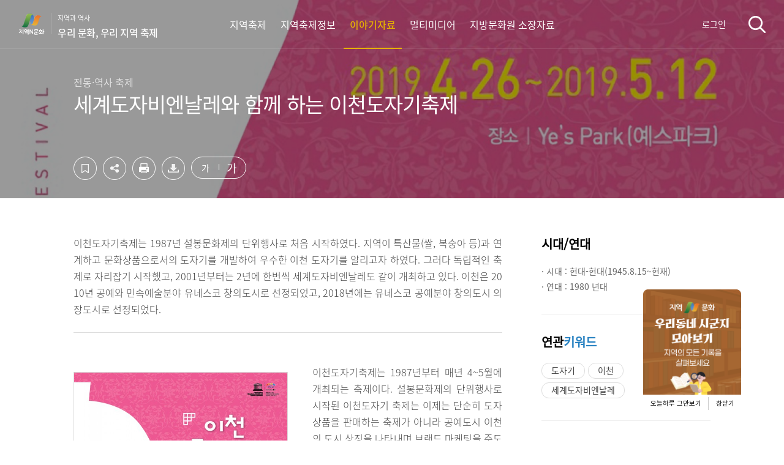

--- FILE ---
content_type: text/html; charset=UTF-8
request_url: https://ncms.nculture.org/local-festival/story/439?jsi=
body_size: 16116
content:
<!DOCTYPE html>
<html lang="ko">
<head>
    <meta charset="UTF-8">
    <meta name="viewport" content="width=device-width, initial-scale=1.0, minimum-scale=1.0, maximum-scale=1.0">
    <meta http-equiv="X-UA-Compatible" content="ie=edge">
    <title>세계도자비엔날레와 함께 하는 이천도자기축제&lt;우리 문화, 우리 지역 축제&lt;지역N문화 테마</title>
    <meta property="og:title" content="세계도자비엔날레와 함께 하는 이천도자기축제">
    <meta property="og:url" content="https://ncms.nculture.org/local-festival/story/439" />
    <meta property="og:type" content="article" />
    <meta property="og:description" content="이천도자기축제는 1987년 설봉문화제의 단위행사로 처음 시작하였다. 지역이 특산물(쌀, 복숭아 등)과 연계하고 문화상품으로서의 도자기를 개발하여 우수한 이천 도자기를 알리고자 하였">
    <meta property="og:image" content="https://minio.nculture.org/amsweb-opt/multimedia_assets/158/30212/17125/c/100_-2019-%EC%9D%B4%EC%B2%9C%EB%8F%84%EC%9E%90%EA%B8%B0%EC%B6%95%EC%A0%9C-medium-size.jpg">
    <meta property="og:image:type" content="image/jpeg">
    <meta name="naver-site-verification" content="4bf9d2e187e1730925cfbdfba258c569d7fc28b8" />

    <link rel="shortcut icon" href="/images/favicon.ico">
    <link rel="icon" href="/images/favicon.ico">
    <link rel="stylesheet" href="/css/reset.css?t=0120261812">
    <link rel="stylesheet" href="/css/common.css?t=0120261812">
    <link rel="stylesheet" href="/css/sub.css?t=0120261812">
    <link rel="stylesheet" href="/css/popup.css">
    <link rel="stylesheet" href="/css/plugins/swiper.min.css?t=0120261812">
        <link rel="stylesheet" href="/css/all.css?id=323d2264be576e78e596">
    <link rel="stylesheet" href="/css/skeleton-box.css?id=81126d0caa24dc5c4013">
    
    
    <script src="/js/plugins/jquery-3.4.1.min.js"></script>
    <script src="/js/plugins/swiper.min.js?t=0120261812"></script>
    <script src="/js/common_v2.js?t=0120261812"></script>
    
    

    <script src="//developers.kakao.com/sdk/js/kakao.min.js"></script><!-- link share -->
    <script>
        var pfHeaderImgUrl = 'https://nculture.org/images/cmm/logo-color.png';
        var pfHeaderTagline = '<p>&#8251; 이 콘텐츠는 한국문화원연합회 원천콘텐츠 발굴지원 사업의 일환으로 문화체육관광부의 지원을 받아 제작되었습니다.<br>&#8251; 이 콘텐츠는 저작권법에 의해 보호를 받는 저작물이므로 무단 전재와 복제를 금합니다.</p><h1>세계도자비엔날레와 함께 하는 이천도자기축제</h1><p>전통·역사 축제</p>';
        var pfdisableClickToDel = 1;
        var pfHideImages = 0;
        var pfImageDisplayStyle = 'left';
        var pfDisablePDF = 0;
        var pfDisableEmail = 1;
        var pfDisablePrint = 0;
        var pfCustomCSS='/css/plugins/printfriendly.css';
        var pfBtVersion='2';
    </script>
    <script src="//cdn.printfriendly.com/printfriendly.js"></script>
    <script>
        $(function() {
            // 포털시스템에서 넘어온 이야기자료 상세화면인 경우 jsi 값을 쿠키로 저장(get방식)
            if (typeof $.getUrlVars('jsi').jsi != "undefined" && $.getUrlVars('jsi').jsi != null) {
                var jsi = $.getUrlVars('jsi').jsi[0];
                var exdate = new Date();
                exdate.setDate(exdate.getDate() + 1);
                var cookieValue = escape(jsi) + "; expires=" + exdate.toGMTString();
                document.cookie = 'jsi' + "=" + cookieValue;
            }
        });
    </script>
    <script async src="https://www.googletagmanager.com/gtag/js?id=UA-128269918-2"></script>
    <script async src="https://www.googletagmanager.com/gtag/js?id=G-ELMHZ2M4MW"></script>
    <script>
        window.dataLayer = window.dataLayer || [];
        function gtag(){dataLayer.push(arguments);}
        gtag('js', new Date());

        gtag('config', 'UA-128269918-2');
        gtag('config', 'G-ELMHZ2M4MW');
    </script>

    <!-- Google Tag Manager -->
    <script>
        (function(w,d,s,l,i){w[l]=w[l]||[];w[l].push({'gtm.start':new Date().getTime(),event:'gtm.js'});var f=d.getElementsByTagName(s)[0],j=d.createElement(s),dl=l!='dataLayer'?'&l='+l:'';j.async=true;j.src='https://www.googletagmanager.com/gtm.js?id='+i+dl;f.parentNode.insertBefore(j,f);})(window,document,'script','dataLayer','GTM-TXHGCMK');
    </script>
    <!-- End Google Tag Manager -->
</head>

<body>
<div id="app">
    <div id="layer" style="display: none; z-index: 1000;"></div>

    <div class="skip-menu">
        <a href="#container">컨텐츠영역 바로가기</a>
        <a href="#footer">하단영역 바로가기</a>
    </div>

    <div id="wrap" class=" header-detail">
        <header id="header">
    <h1 class="logo">
                <a href="https://nculture.org" target="_blank" class="logo-portal">지역N문화</a>
        <a href="https://ncms.nculture.org/local-festival/introduction" class="logo-themes" style="text-align: left;">
            지역과 역사
            <span>우리 문화, 우리 지역 축제</span>
        </a>
            </h1>
    <div class="nav-wrap">
                <nav class="gnb">
                    <div class="nav-tit">
                <h2>MENU</h2>
                <button class="btn-close"><span class="blind">메뉴닫기</span></button>
            </div>
            <sns-login loginYN="N" portalURL="https://nculture.org" layout="mobile"></sns-login>
            <ul>
                                    <li class=""><a href="https://ncms.nculture.org/local-festival/introduction"><span>지역축제</span></a></li>
                
                
                
                
                
                
                                
                                
                                
                                
                                
                                
                                
                                
                

                                    <li class=""><a href="https://ncms.nculture.org/local-festival/festival"><span>지역축제정보</span></a></li>
                
                
                    <li class="active"><a href="https://ncms.nculture.org/local-festival/story"><span>이야기자료</span></a></li>
                <li class=""><a href="https://ncms.nculture.org/local-festival/multimedia"><span>멀티미디어</span></a></li>
                <li class=""><a href="https://ncms.nculture.org/local-festival/possession"><span>지방문화원 소장자료</span></a></li>
                
            </ul>
        </nav>
        <p class="address">서울시 마포대로 49 성우빌딩 308호<br>
            <a href="tel:02-704-2311">Tel 02.704.2322</a>
            Fax 02.704.2377<br>Copyright(c) 2018 The Federation of Korea Culture Center.<br>All rights reserved
        </p>
    </div>

    <sns-login loginYN="N" portalURL="https://nculture.org" layout="pc"></sns-login>

    <div class="header-right">
        
                <button type="button" class="search">검색</button>
        <button type="button" class="menu">메뉴</button>
            </div>
    <search-wrap
        theme="local-festival"
    ></search-wrap>
        <h2 class="head-line">세계도자비엔날레와 함께 하는 이천도자기축제</h2>
    </header>
<sns-login-modal-popup></sns-login-modal-popup>
<sns-login-popup></sns-login-popup>
        <div id="container" class="detail">
            
                        <div class="header-visual" style="background-image: url(https://minio.nculture.org/amsweb-opt/multimedia_assets/158/30212/17125/c/100_-2019-%EC%9D%B4%EC%B2%9C%EB%8F%84%EC%9E%90%EA%B8%B0%EC%B6%95%EC%A0%9C-full-size.jpg);">
            
                <sns-share
    :content-id="439"
    :pms-api-endpoint="'https://api.nculture.org'"
    :theme="'local-festival'"
    :menu="'story'"
    :title-data="{&quot;category_title&quot;:&quot;\uc804\ud1b5\u00b7\uc5ed\uc0ac \ucd95\uc81c&quot;,&quot;content_title&quot;:&quot;\uc138\uacc4\ub3c4\uc790\ube44\uc5d4\ub0a0\ub808\uc640 \ud568\uaed8 \ud558\ub294 \uc774\ucc9c\ub3c4\uc790\uae30\ucd95\uc81c&quot;,&quot;collection&quot;:&quot;\uc138\uacc4\ub3c4\uc790\ube44\uc5d4\ub0a0\ub808\uc640 \ud568\uaed8 \ud558\ub294 \uc774\ucc9c\ub3c4\uc790\uae30\ucd95\uc81c&quot;,&quot;category_description&quot;:&quot;\uc804\ud1b5\u00b7\uc5ed\uc0ac \ucd95\uc81c&quot;,&quot;og-title&quot;:&quot;\uc138\uacc4\ub3c4\uc790\ube44\uc5d4\ub0a0\ub808\uc640 \ud568\uaed8 \ud558\ub294 \uc774\ucc9c\ub3c4\uc790\uae30\ucd95\uc81c&quot;,&quot;og-url&quot;:&quot;https:\/\/ncms.nculture.org\/local-festival\/story\/439&quot;,&quot;og-type&quot;:&quot;article&quot;,&quot;og-image&quot;:&quot;https:\/\/minio.nculture.org\/amsweb-opt\/multimedia_assets\/158\/30212\/17125\/c\/100_-2019-%EC%9D%B4%EC%B2%9C%EB%8F%84%EC%9E%90%EA%B8%B0%EC%B6%95%EC%A0%9C-medium-size.jpg&quot;,&quot;og-image-type&quot;:&quot;image\/jpeg&quot;,&quot;og-description&quot;:&quot;\uc774\ucc9c\ub3c4\uc790\uae30\ucd95\uc81c\ub294 1987\ub144 \uc124\ubd09\ubb38\ud654\uc81c\uc758 \ub2e8\uc704\ud589\uc0ac\ub85c \ucc98\uc74c \uc2dc\uc791\ud558\uc600\ub2e4. \uc9c0\uc5ed\uc774 \ud2b9\uc0b0\ubb3c(\uc300, \ubcf5\uc22d\uc544 \ub4f1)\uacfc \uc5f0\uacc4\ud558\uace0 \ubb38\ud654\uc0c1\ud488\uc73c\ub85c\uc11c\uc758 \ub3c4\uc790\uae30\ub97c \uac1c\ubc1c\ud558\uc5ec \uc6b0\uc218\ud55c \uc774\ucc9c \ub3c4\uc790\uae30\ub97c \uc54c\ub9ac\uace0\uc790 \ud558\uc600&quot;,&quot;vr_url&quot;:null}"
    :ris-download-url="'https://ncms.nculture.org/ris/story/439'"
    :sns-id="''"
/>
            </div>

            
<div v-show="isDataLoading" style="padding: 256px;">
    <loading-progress :running="isDataLoading"></loading-progress> 
</div>
<div class="contents-body" v-if="!isDataLoading">
    <story-view
        :theme="theme"
        :init-story-item="storyItem"
        :story-item-get-councils="contentGetCouncils"
        :map-info="[{&quot;address&quot;:&quot;\uacbd\uae30 \uc774\ucc9c\uc2dc \uc2e0\ub454\uba74 \uace0\ucc99\ub9ac 597-5&quot;,&quot;longitude&quot;:&quot;127.3852524011&quot;,&quot;latitude&quot;:&quot;37.2936867300&quot;}]"
    ></story-view>

    <!-- 연관 이야기자료 -->
    <related-story-list
        :related-stories="relatedStories"
        :theme="theme"
    ></related-story-list>
    <!-- 사용자평가 -->
    <estimation-story
        :story-id="439"
        :route-story-list="routeStoryList"
        :estimation-api-endpoint="'https://api.nculture.org'"
    ></estimation-story>
</div><!--// contents-body -->

        </div><!--// container -->

        <footer id="footer">
	<div class="footer-inner">
		<div class="footer-left">
			<div class="footer-logo"><img src="/images/logo-kcc-wh.svg" alt="한국문화원연합회"></div>
			<div class="copyright">
				<address>서울 마포대로 49 성우빌딩 308호</address>
				<p><span class="tel">전화</span>02-704-2379<span class="tel">팩스</span>02-704-2377</p>
				<small>COPYRIGHT<span class="count">(c)</span> 2018 The Federation of Korean Cultural Centers. <br class="mb-show"> ALL RIGHT RESERVED.</small>
			</div>
		</div>
		<family-site></family-site>

	</div>
	<button type="button" id="btn-go-top" class="btn-go-top">상단으로</button>

	
</footer>

    </div><!--/ #wrap -->

    <media-modal-popup></media-modal-popup>
    <sns-share-modal-popup></sns-share-modal-popup>
    <point-modal-popup id="439" type="story" title="세계도자비엔날레와 함께 하는 이천도자기축제"></point-modal-popup>
</div>
    <script type="text/javascript" src="/js/videoplayer/xie_version.js"></script>
    <script type="text/javascript" src="/js/videoplayer//lib_naclips_loader.js"></script>
    <script type="text/javascript" src="/js/videoplayer//lib_naclips_video.js"></script>
    <script type="text/javascript" src="/js/videoplayer//lib_naclips_tools.js"></script>
    <script type="text/javascript" src="/js/videoplayer//lib_naclips_styler.js"></script>
    <script type="text/javascript" src="/js/videoplayer//lib_naclips_style_blue.js"></script>
    <link rel="stylesheet" type="text/css" href="/css/plugins/videoplayer/lib_naclips_video.css" />
    <SCRIPT for='NACLIPS_PLAYER' event="EndInit(layer_id)" type="text/javascript">
        xvnt_EndInit(layer_id);
    </SCRIPT>
    <SCRIPT for='NACLIPS_PLAYER' event="PlayNext(idx,layer_id)" type="text/javascript">
        xvnt_PlayNext(idx,layer_id);
    </SCRIPT>
    <SCRIPT for='NACLIPS_PLAYER' event="PlayStatusChange(OldStatus, NewStatus, layer_id)" type="text/javascript">
        xvnt_PlayStatusChange(OldStatus,NewStatus,layer_id);
    </SCRIPT>
    <SCRIPT for='NACLIPS_PLAYER' event="OpenStatusChange(Status, layer_id)" type="text/javascript">
        xvnt_OpenStatusChange(Status,layer_id);
    </SCRIPT>
    <!--// <script type="text/javascript" src="https://openapi.map.naver.com/openapi/v3/maps.js?ncpClientId=42g4rsotiu"></script> -->
    <script type="text/javascript" src="https://openapi.map.naver.com/openapi/v3/maps.js?ncpKeyId=42g4rsotiu"></script> 
    <script type="text/javascript" src="/js/qrcode.js"></script>
    <script src="/js/app.js?id=741e1bd5363a000f0a27"></script>
    <script>
        var _SharedObject = {
            theme: 'local-festival',
            routeStoryList: 'https://ncms.nculture.org/local-festival/story',
            routeApiStoryViewById: 'https://ncms.nculture.org/api/v1/story/439?theme=local-festival',
            contentGetCouncils: '[{"id":109,"name":"\uc774\ucc9c\ubb38\ud654\uc6d0","code":"GG26","council_id":83,"host":"http:\/\/www.cc2000.or.kr\/","address":"\uacbd\uae30\ub3c4 \uc774\ucc9c\uc2dc \ub0a8\ucc9c\ub85c 31, \uc911\ub9ac\ub3d9\ud589\uc815\ubcf5\uc9c0\uc13c\ud130 2\uce35","latitude":"37.2826500000","longitude":"127.4405389000","post_num":"17365","assignee":null,"email":"cc467ic@kccf.or.kr","tel":"031-635-2316","mobile":null,"fax":"031-637-7486","description":"\uc774\ucc9c\ubb38\ud654\uc6d0\uc740 1963\ub144\uc5d0 \uc124\ub9bd\ub41c \uc774\ucc9c\uc2dc\uc758 \ub300\ud45c\uc801\uc778 \ubb38\ud654 \uae30\uad00\uc774\ub2e4. \uc9c0\ubc29\ubb38\ud654\uc6d0\uc9c4\ud765\ubc95\uc5d0 \uadfc\uac70\ud55c \ube44\uc601\ub9ac \ud2b9\ubcc4\ubc95\uc778 \uacf5\uc775\ub2e8\uccb4\ub85c, \uc9c0\ub09c 60\uc5ec \ub144\uac04 \uc9c0\uc5ed \ubb38\ud654\uc758 \uc804\ud1b5\uc744 \ud655\ub9bd\ud558\uace0 \ubc1c\uc804\uc744 \uc774\ub04c\uc5b4\uc654\ub2e4.<br \/><br \/>\uc774\ucc9c\ubb38\ud654\uc6d0\uc740 \uc774\ucc9c\uc758 \ubb38\ud654 \ud5c8\ube0c\ub85c\uc11c \ub2e4\uc591\ud55c \uc0ac\uc5c5\uc744 \ucd94\uc9c4\ud574\uc654\ub2e4. \uc774\ucc9c\uc758 \uc5ed\uc0ac \uc790\ub8cc\ub97c \uc815\ub9bd\ud558\uace0 \ub3c5\ud2b9\ud55c \ubb34\ud615\ubb38\ud654\uc720\uc0b0\uc744 \ubc1c\uad74\ud558\ub294 \ub370 \ud798\uc37c\ub2e4. \ub610\ud55c \uc774\ucc9c\ub3c4\uc790\uae30\ucd95\uc81c, \uad6d\uc81c\uc870\uac01\uc2ec\ud3ec\uc9c0\uc5c4 \ub4f1\uc744 \ucc98\uc74c \uae30\ud68d\ud588\uc73c\uba70, \uc774\ucc9c \ucd5c\ucd08\uc758 \ud3c9\uc0dd\ud559\uc2b5 \uac15\uc88c\uc778 \uc774\ucc9c\ubb38\ud654\ud559\uad50\ub97c \uac1c\uc124\ud558\uae30\ub3c4 \ud588\ub2e4.<br \/><br \/>\uc624\ub298\ub0a0\uc5d0\ub3c4 \uad6d\ub0b4\uc678 \uc9c0\uc5ed \uac04 \ubb38\ud654\uad50\ub958 \uc0ac\uc5c5, \uc2dc\ubbfc\uacfc \ud568\uaed8\ud558\ub294 \uc0dd\ud65c \ubb38\ud654 \uc0ac\uc5c5, \uc774\ucc9c\uc758 \uc5ed\uc0ac\ub97c \ub2f4\uc740 \uc11c\uc801 \ubc1c\uac04 \uc0ac\uc5c5 \ub4f1\uc744 \ud1b5\ud574 \uc9c0\uc5ed \ubb38\ud654 \ucc3d\ub2ec\uc5d0 \ud798\uc4f0\uace0 \uc788\ub2e4. \uc55e\uc73c\ub85c\ub3c4 \uc774\ucc9c\ubb38\ud654\uc6d0\uc740 \uc0c8\ub85c\uc6b4 \ubb38\ud654 \ud658\uacbd\uc744 \uc120\ub3c4\ud558\uba70 \uc2dc\ubbfc\ub4e4\uc758 \ud3b8\uc548\ud55c \ubb38\ud654 \uacf5\uac04\uc774 \ub418\uae30 \uc704\ud574 \ub178\ub825\ud560 \uac83\uc774\ub2e4.","created_at":"2018-11-02 12:02:11","updated_at":"2025-08-14 18:23:02"}]', 
        };
        // 
    </script>
    <script src="/js/views/story/view.js?id=cda078448f2849750890"></script>
</body><!--/ body -->
</html>

--- FILE ---
content_type: text/css
request_url: https://ncms.nculture.org/css/popup.css
body_size: 11663
content:
@charset "UTF-8";

/* media popup */
#layer{display:none;overflow:auto;position:fixed;left:0;top:0;width:100%;height:100%;background:rgba(0,0,0,.8);box-sizing:border-box;z-index:300;word-break:break-all;}
.layer-wrap{position:relative;padding:0 30px}
.layer-wrap .layer-contents:after{content:"";display:block;clear:both}
.layer-size{width:100%;min-width:1263px;height:100%;padding:40px}
.layer-size .layer-wrap{width:100%;height:100%}
.layer-size .layer-inner{width:100%;height:100%;position:relative}
.layer-size .layer-wrap .pop-close{position:absolute;top:-10px;right:0;width:26px;height:26px;text-indent:-9999px;overflow:hidden;background:url(/images/btn/btn-pop-close.png) no-repeat 0 0;background-size:cover}
.layer-size .layer-wrap .layer-contents{width:100%;height:100%;padding-top:35px}
.layer-size .layer-wrap .layer-contents:after{content:"";display:block;clear:both}
.layer-size .media-wrap{border-radius:4px;overflow:hidden;width:100%;height:100%}
.layer-size .media-wrap .media-box{float:right;width:calc(100% - 500px);height:100%;position:relative}
.layer-size .media-wrap .media-box .thumb:after{content:"";display:block;position:absolute;background:url(/cms/imgs/common/bg/bg-pic-dimd.png) no-repeat center bottom;background-size:cover;width:100%;height:100%;top:0;left:0;opacity:.7}
.layer-size .media-wrap .media-explanation{float:left;width:500px;height:100%;padding:40px;background-color:#eee}
.layer-size .media-wrap .media-explanation .explanation-head .btn-label{display:block;width:60px;height:26px;border-radius:20px;text-align:center;background-color:#247fc0;color:#fff;line-height:26px;float:left}
.layer-size .media-wrap .media-explanation .explanation-head .btn-label+span{color:#666;padding-left:15px;vertical-align:middle;line-height:26px}
/*.layer-size .media-wrap .media-explanation .explanation-head h1{overflow:hidden;max-height:40px;font-size:28px;letter-spacing:-.05em;font-weight:800;color:#000;margin-bottom:25px}*/
.layer-size .media-wrap .media-explanation .explanation-head h1{overflow:hidden;font-size:28px;letter-spacing:-.05em;font-weight:800;color:#000;margin-bottom:25px}
.layer-size .media-wrap .media-explanation .explanation-head .data-info{overflow:hidden;margin-bottom:15px;color:#666;line-height:1.7}
.layer-size .media-wrap .media-explanation .data-info ul{color:#999;margin-top:10px}
.layer-size .media-wrap .media-explanation .data-info ul li{display:inline-block}
.layer-size .media-wrap .media-explanation .layer_tab{padding-bottom:20px}
.layer-size .media-wrap .media-explanation .layer_tab button{display:block;float:left;width:50%;height:50px;box-sizing:border-box;border-bottom:1px solid #2781c1;font-size:16px;font-weight:600;color:#666;background:#ddd}
.layer-size .media-wrap .media-explanation .layer_tab button.on{border:1px solid #2781c1;border-bottom:none;color:#2781c1;background:#eee}
.layer-size .media-wrap .media-explanation .layer_tab a:last-child.on,
.layer_tab a:first-child.on{border-bottom:none}

.layer-size .layer-img .media-box .size-controller{position:absolute;top:10px;right:27px;z-index:10;}
.layer-size .layer-img .media-box .size-controller button{margin-left:5px;width:58px;background:#000;opacity:.5}
.layer-size .layer-img .media-box .size-controller button.on{opacity:1}
.layer-size .layer-img .media-box .size-controller button:before{content:"";display:block;height:35px}
.layer-size .layer-img .media-box .size-controller #screen-fit:before{background:#000 url(/images/btn/btn-screen-fit.png) no-repeat center}
.layer-size .layer-img .media-box .size-controller #width-fit:before{background:#000 url(/images/btn/btn-width-fit.png) no-repeat center}
.layer-size .layer-img .media-box .size-controller #origin-fit:before{background:#000 url(/images/btn/btn-origin-fit.png) no-repeat center}
.layer-size .layer-img .media-box .size-controller button span{font:12px;color:#eee;display:block;background:#333}
.layer-size .media-box .size-cover{height:100%;overflow:auto;background:#222;position:relative}
.layer-size .media-box .size-cover img{position:absolute;top:50%;left:50%;transform:translate(-50%,-50%)}
.layer-size .layer-img .media-box .size-cover.screen-fit img{width:100%}
.layer-size .layer-img .media-box .screen-fit.height img{width:auto;height:100%}
.layer-size .layer-img .media-box .screen-fit.width img{width:100%;height:auto}
.layer-size .layer-img .media-box .size-cover.width-fit img{width:100%;position:static;transform:translate(0,0);margin:0 auto}
.layer-size .layer-img .media-box .width-fit.center img{position:absolute;top:50%;left:0;transform:translateY(-50%)}
.layer-size .layer-img .media-box .size-cover.origin-fit img{width:auto;height:auto;margin:0 auto;position:static;transform:translate(0,0)}.layer-size .layer-img .media-box .origin-fit.center img{position:absolute;top:50%;left:50%;transform:translate(-50%,-50%)}

.explanation-body .tabArea{margin:40px 0}
.explanation-body .tabs{display:table;width:100%;table-layout:fixed;height:50px;font:16px 'noto sansM';}
.explanation-body .tabs li{display:table-cell;text-align:center;vertical-align:middle;}
.explanation-body .tabs li a{display:inline-block;width:100%;padding:13px 0;border-bottom:1px solid #0087cc;background-color:#0087cc;color:#fff;}
.explanation-body .tabs li.active a{background-color:transparent;border:1px solid #0087cc;border-bottom:0;color:#0087cc;}
.explanation-body .tabContent{display:none;margin-top:10px}
.explanation-body .tabContent.active{display:block}
.explanation-body .tabContent .yScroll{width:100%;height:calc(100vh - 598px);}
.explanation-body .tabContent .list{margin:0 10px 0 5px;}
.explanation-body .tabContent .list > li{overflow:hidden;padding:10px;font-size:13px;color:#999;}
.explanation-body .tabContent .list > li > a{overflow:hidden;display:block;width:100%;height:100%;}
.explanation-body .tabContent .list > li.active,
.explanation-body .tabContent .list > li:hover{display:block;background-color:#fff}
.explanation-body .tabContent .thumb{float:left;position:relative;width:135px;height:82px;margin-right:12px;border:1px solid #e6e6e6;} 
.explanation-body .tabContent .data-wrap{float:left;width:calc(100% - 147px);padding-top:6px;}
.explanation-body .tabContent .data-wrap .title{overflow:hidden;display:inline-block;max-height:29px;line-height: 1.8;font:16px 'noto sansM';color:#222;}
.explanation-body .tabContent .data-wrap ul li{float:left;}
.explanation-body .tabContent .list > li.active .title{display:inline-block;border-bottom:1px solid #0087cc;color:#0087cc;}

/* 유사자료 */
.explanation-body .tabContent .item-images{overflow:hidden}
.explanation-body .tabContent .item-images .item{float:left;position:relative;width:calc(50% - 12px);height:127px;margin:0 5px 10px;border:1px solid #eee}
.explanation-body .tabContent .item-images .overlay .point{margin-top:-20px}
.explanation-body .tabContent .item-images .item img{display:block;width:100%;height:100%}
.explanation-body .tabContent .item-images .item:hover .overlay{opacity:1} 
.explanation-body .tabContent .item-images .item .overlay{opacity:0;padding:40px 0;font-family:'noto sansM'}
.explanation-body .tabContent .item-images .item .overlay .text{width:78%}
.explanation-body .tabContent .item-images .item .overlay .overlay-origin{overflow:hidden;width:66%;max-height:20px;margin-top:32px;color:#c2c2c2;text-align:center}

/* 동영상 */
.layer-size .layer-video .media-box .size-controller{display:none}
.layer-size .layer-video .media-box .size-cover .video-js{position:absolute;top:50%;left:50%;width:100%;height:754px;transform:translate(-50%,-50%)}
.layer-size .layer-video .media-box .size-cover .media-play{width:100%;height:100%;}
.layer-size .layer-video .media-box .size-cover.screen-fit img{width:100%}
.layer-size .layer-video .media-box .screen-fit.height img{width:auto;height:100%}
.layer-size .layer-video .media-box .screen-fit.width img{width:100%;height:auto}
.layer-size .layer-video .media-box .size-cover.width-fit img{width:100%;position:static;transform:translate(0,0);margin:0 auto}
.layer-size .layer-video .media-box .width-fit.center img{position:absolute;top:50%;left:0;transform:translateY(-50%)}
.layer-size .layer-video .media-box .size-cover.origin-fit img{width:auto;height:auto;margin:0 auto;position:static;transform:translate(0,0)}
.layer-size .layer-video .media-box .origin-fit.center img{position:absolute;top:50%;left:50%;transform:translate(-50%,-50%)}
.layer-size .layer-video .media-explanation .explanation-body {padding-top: 0;}
.layer-size .explanation-body .tabContent .subtitles{padding:0 10px}
.layer-size .layer-video .video-js .vjs-big-play-button{top:50%;left:50%;width:135px;height: 135px;border:1px solid #247fc0;background:url(/images/icon/icon-media-play.png) no-repeat 0 0;border-radius:100%;transform: translate(-50%,-50%)}
.layer-size .layer-video .video-js .vjs-big-play-button .vjs-icon-placeholder:before{display:none}

/* 오디오 */
.layer-size .layer-audio .media-box .size-controller{display:none}
.layer-size .layer-audio .media-box .size-cover{position:relative;background:#ddd url(/images/bg/bg-audio.png) no-repeat center; }
.layer-size .layer-audio .media-box .size-cover .media-play{width:100%;position:absolute;bottom:0}

/* .layer_audio .media-explanation .explanation-body {padding-top: 0;}
.layer_audio .media-box {background: #222;}
.layer_audio .thumb {width: 100%; height: 100%; background:#202020 url(/images/kccf/img/img-audio-noimg.png) center no-repeat; border: none; border-radius: 0;}
.layer_audio .thumb .source-origin {padding-bottom: 60px;}
.layer_audio .audio-wrap {position: absolute; bottom: 0; left: 0; width: 100%;} */


@media only screen and (max-width:1980px){
/* 동영상 */
/* .layer-size .layer-video .media-explanation{display:none}
.layer-size .layer-video .media-box{width:100%;} */
}

@media only screen and (max-width:768px){

#layer{background-color:#eee}
.layer-size{min-width:0;padding:4vw;margin:0}
.layer-size .layer-wrap{padding:0}
.layer-size .layer-wrap .pop-close{top:27px;right:-6px;width:36px;background-position:6px -65px;}
.layer-size .layer-wrap .layer-contents{padding-top:64px}
.layer-size .media-wrap{overflow:inherit;}
.layer-size .media-wrap .media-box{width:100%;height:260px;float:none;margin:0 auto 20px}
.layer-size .media-wrap .media-explanation{width:100%;height:100%;padding:0;float:none;margin:0 auto}
.layer-size .media-wrap .media-explanation .explanation-head{width:100%}
.layer-size .media-wrap .media-explanation .explanation-head .btn-label{width:80px}
.layer-size .media-wrap .media-explanation .explanation-head h1{margin-bottom:11px;font-size:24px;}
.layer-size .media-wrap .media-explanation .explanation-head .data-info p{overflow:hidden;max-height:70px;}
.layer-size .media-wrap .media-explanation .explanation-body .mCSB_inside>.mCSB_container{margin-right:0}
.layer-size .media-wrap .media-explanation .layer_tab button{font-size:20px}
.layer-size .layer-img .media-box .size-controller{right:10px}
.layer-size .layer-img .media-box .size-controller button span{display:none}
.explanation-body .tabContent .list{margin:0;}
/* 모바일에서 스크롤 숨기기 */
.explanation-body .tabContent .yScroll{height:inherit;}
.explanation-body .tabContent .mCSB_scrollTools .mCSB_draggerRail,
.explanation-body .tabContent .mCSB_scrollTools .mCSB_dragger,
.explanation-body .tabContent .mCSB_scrollTools .mCSB_dragger .mCSB_dragger_bar{display:none !important}

/* 동영상 */
.layer-size .layer-video .media-explanation{display:block}
.layer-size .layer-video .media-box .size-cover .video-js{width:100%;height:257px;}

/* 오디오 */
.layer-size .layer-audio .media-box .size-cover{background-size:96px auto;}

}

--- FILE ---
content_type: text/css
request_url: https://ncms.nculture.org/css/all.css?id=323d2264be576e78e596
body_size: 4728
content:
.text-center,.textCenter{text-align:center}.color-gray{color:#666}.font2x{font-size:2em}.font3x{font-size:3em}.cur-pnt{cursor:pointer}span.find{background-color:#ff0!important}#layer{z-index:1000}.list-box .card .data-wrap .list-info{width:calc(100% - 40px)}.scroll-hide-body-ie11{-ms-overflow-style:none;overflow:auto}.filter-list>ul.no-hide>li:nth-child(5)~li{display:list-item}.list-box .list>.no-message{font-size:18px;border:none;text-align:center;width:100%;color:#999;margin-top:60px;padding-top:93px;background:url(/cms/imgs/common/icon/icon-search-none.png) no-repeat top center;font-weight:500}.resources .list-box .list>li.no-message{width:100%!important;padding-top:93px}.list-box .data-wrap dt .classification,.list-box .data-wrap dt a{text-align:left}@media only screen and (min-width:768px){.mobile-olny-visible{display:none!important}.desktop-forece-visible{display:block!important}}@media only screen and (max-width:768px){.mobile-forece-hide,.mobileForeceHide{display:none!important}.section--title-cover #container{padding-bottom:calc(100vh + 300px)!important}.header-visual .con-title p{bottom:auto}.detail .header-visual .con-title p{bottom:80px}.detail .header-visual .con-title h2{width:100%;height:52px}.detail .header-visual .con-title .resver-wrap h2{top:120px;bottom:auto;max-height:none;font-size:22px;white-space:initial}.detail .header-visual .con-title .resver-wrap p{top:96px;bottom:auto;font-size:14px}.around-info dl{max-width:calc(100% - 30px)}.star-score .score-list li{margin-left:0;width:100%}.keywords .list-tag,.tags .list-tag{overflow:visible}.btn-mobile-tab{width:98%!important}.btn-mobile-tab label,.btn-mobile-tab select{padding:0!important}}#layer.pop-filter:before{background-color:transparent}#layer.pop-filter{background-color:rgba(0,0,0,.5)}#layer.pop-filter .popup-contents-council ul.large-category.first{border-top:1px solid #ccc}#layer.pop-filter .popup-contents-council ul.large-category{border-left:1px solid #ccc}#layer.pop-filter .popup-contents-council ul.large-category>li{display:inline-block;width:16.667%;height:50px;line-height:50px;border-right:1px solid #ccc;border-bottom:1px solid #ccc;font-size:14px;font-family:"Noto SansM";color:#454545;text-align:center;cursor:pointer}#layer.pop-filter .popup-contents-council ul.large-category>li.on{background-color:#fff;border-bottom:0}#layer.pop-filter .popup-contents-council div.child-category-list{border:1px solid #ccc;border-top:none;background-color:#fff;padding:30px}#layer.pop-filter .popup-contents-council div.child-category-list li{display:inline-block;width:16%;margin-top:6px;cursor:pointer;min-height:34px;font:12px dotum,'돋움',sans-serif;padding-left:20px;line-height:15px}#layer.pop-filter .popup-contents-council div.child-category-list li:hover{color:#0087cc}#layer.pop-filter .popup-contents-council div.child-category-list li:before{content:"";display:inline-block;margin-right:10px;border-top:5px solid transparent;border-bottom:5px solid transparent;border-left:5px solid #ddd}#layer.pop-filter .popup-contents-council div.child-category-list li.on{color:#0087cc;font-weight:700}.filter .depth-2.festival{padding:3px 10px}#progress-wrapper{position:relative;height:100%}#progress-wrapper .profile-main-loader{margin:0 auto;z-index:9999!important}#progress-wrapper .profile-main-loader .loader{position:relative;margin:0 auto;width:200px;height:200px}#progress-wrapper .profile-main-loader .loader:before{content:'';display:block;padding-top:100%}#progress-wrapper .circular-loader{-webkit-animation:rotate 2s linear infinite;animation:rotate 2s linear infinite;height:100%;-webkit-transform-origin:center center;-ms-transform-origin:center center;transform-origin:center center;width:100%;position:absolute;top:0;left:0;margin:auto}#progress-wrapper .loader-path{stroke-dasharray:150,200;stroke-dashoffset:-10;-webkit-animation:dash 1.5s ease-in-out infinite,color 6s ease-in-out infinite;animation:dash 1.5s ease-in-out infinite,color 6s ease-in-out infinite;stroke-linecap:round}@-webkit-keyframes rotate{100%{-webkit-transform:rotate(360deg);transform:rotate(360deg)}}@keyframes rotate{100%{-webkit-transform:rotate(360deg);transform:rotate(360deg)}}@-webkit-keyframes dash{0%{stroke-dasharray:1,200;stroke-dashoffset:0}50%{stroke-dasharray:89,200;stroke-dashoffset:-35}100%{stroke-dasharray:89,200;stroke-dashoffset:-124}}@keyframes dash{0%{stroke-dasharray:1,200;stroke-dashoffset:0}50%{stroke-dasharray:89,200;stroke-dashoffset:-35}100%{stroke-dasharray:89,200;stroke-dashoffset:-124}}@-webkit-keyframes color{0%{stroke:#00a2ec}40%{stroke:#00a2ec}66%{stroke:#00a2ec}80%,90%{stroke:#00a2ec}}@keyframes color{0%{stroke:#00a2ec}40%{stroke:#00a2ec}66%{stroke:#00a2ec}80%,90%{stroke:#00a2ec}}


--- FILE ---
content_type: image/svg+xml
request_url: https://ncms.nculture.org/images/logo-kcc-wh.svg
body_size: 30749
content:
<?xml version="1.0" encoding="utf-8"?>
<!-- Generator: Adobe Illustrator 16.0.0, SVG Export Plug-In . SVG Version: 6.00 Build 0)  -->
<!DOCTYPE svg PUBLIC "-//W3C//DTD SVG 1.1//EN" "http://www.w3.org/Graphics/SVG/1.1/DTD/svg11.dtd">
<svg version="1.1" id="Layer_1" xmlns="http://www.w3.org/2000/svg" xmlns:xlink="http://www.w3.org/1999/xlink" x="0px" y="0px"
	 width="170px" height="36px" viewBox="0 0 170 36" enable-background="new 0 0 170 36" xml:space="preserve">
<g>
	<g>
		<path fill="#AAAAAA" d="M41.087,5.579h4.217v1.736h-2.837C43,7.702,43.445,8.201,43.791,8.808
			c0.354,0.604,0.526,1.264,0.526,1.965c0,0.609-0.113,1.184-0.345,1.729c-0.235,0.543-0.542,1.004-0.93,1.393
			c-0.396,0.404-0.858,0.726-1.387,0.958c-0.529,0.229-1.091,0.344-1.679,0.344c-0.604,0-1.168-0.116-1.7-0.344
			c-0.525-0.232-0.981-0.554-1.368-0.958c-0.397-0.389-0.707-0.85-0.922-1.393c-0.222-0.545-0.331-1.12-0.331-1.729
			c0-0.701,0.172-1.36,0.513-1.965c0.343-0.606,0.774-1.105,1.3-1.493h-2.863V5.579h4.327V3.39h2.158v2.189H41.087z M42.381,10.691
			c0-0.36-0.068-0.704-0.205-1.032c-0.137-0.321-0.315-0.61-0.535-0.851c-0.219-0.251-0.475-0.447-0.773-0.599
			c-0.292-0.147-0.592-0.228-0.894-0.228c-0.314,0-0.621,0.081-0.915,0.228c-0.295,0.151-0.553,0.348-0.771,0.599
			c-0.222,0.241-0.395,0.53-0.523,0.851c-0.132,0.329-0.199,0.672-0.199,1.032c0,0.361,0.067,0.705,0.199,1.029
			c0.129,0.326,0.301,0.607,0.523,0.856c0.218,0.245,0.477,0.437,0.771,0.571c0.294,0.139,0.601,0.21,0.915,0.21
			c0.302,0,0.602-0.071,0.894-0.21c0.299-0.134,0.554-0.326,0.773-0.571c0.22-0.249,0.398-0.531,0.535-0.856
			C42.313,11.396,42.381,11.053,42.381,10.691 M39.047,17.21h1.998v4.163h8.232v1.795h-10.23V17.21z M48.99,9.565h2.614v1.817H48.99
			v6.676h-1.976V3.911h1.976V9.565z"/>
		<path fill="#AAAAAA" d="M62.583,11.864c0.094-0.35,0.183-0.766,0.265-1.263c0.082-0.492,0.158-0.987,0.225-1.492
			c0.055-0.505,0.097-0.998,0.126-1.483c0.028-0.485,0.041-0.896,0.041-1.247h-8.192V4.56h10.292
			c0.013,0.538,0.006,1.122-0.034,1.766c-0.03,0.641-0.085,1.294-0.154,1.96c-0.063,0.666-0.153,1.307-0.259,1.932
			c-0.098,0.618-0.205,1.164-0.315,1.646h4.055v1.729h-7.264v3.166h4.118v6.734h-2.003v-4.985h-8.618V16.76h4.385v-3.166h-7.33
			v-1.729H62.583z"/>
		<path fill="#AAAAAA" d="M76.446,15.435h-7.595v-1.75H85.44v1.75h-6.915v3.641h-2.079V15.435z M71.877,17.036h2.079v4.293h8.644
			v1.794H71.877V17.036z M71.958,4.521h10.249v7.124H71.958V4.521z M73.957,9.933h6.195V6.228h-6.195V9.933z"/>
		<path fill="#AAAAAA" d="M92.432,5.448h3.746V7.18h-2.18c0.412,0.377,0.74,0.824,0.985,1.334c0.249,0.512,0.369,1.065,0.369,1.656
			c0,0.968-0.285,1.819-0.849,2.572c-0.574,0.735-1.291,1.229-2.156,1.458v1.603c0.904-0.042,1.775-0.1,2.613-0.171
			c0.84-0.074,1.539-0.146,2.101-0.214v1.662c-0.41,0.075-0.933,0.14-1.563,0.197c-0.631,0.058-1.314,0.107-2.059,0.15
			c-0.729,0.063-1.475,0.098-2.234,0.129c-0.76,0.034-1.471,0.046-2.129,0.046l-3.275,0.021V15.91h2.555l1.896-0.018v-1.713
			c-0.856-0.248-1.551-0.735-2.094-1.473c-0.539-0.734-0.813-1.582-0.813-2.536c0-0.59,0.12-1.144,0.362-1.656
			c0.24-0.511,0.562-0.957,0.955-1.334h-2.24V5.448h3.953V3.324h2.056L92.432,5.448L92.432,5.448z M93.586,10.106
			c0-0.649-0.23-1.216-0.688-1.698c-0.465-0.486-0.98-0.728-1.559-0.728c-0.59,0-1.11,0.242-1.564,0.728
			c-0.449,0.482-0.679,1.049-0.679,1.698c0,0.653,0.229,1.213,0.679,1.692c0.454,0.476,0.975,0.713,1.564,0.713
			c0.578,0,1.094-0.238,1.559-0.713C93.355,11.319,93.586,10.76,93.586,10.106 M99.924,11.426h2.6v1.796h-2.6v7.197h-1.957V3.956
			h1.957V11.426z"/>
		<path fill="#AAAAAA" d="M107.908,14.527l-4.693,0.021v-1.665h3.416c0.686,0,1.438-0.015,2.257-0.05
			c0.813-0.028,1.616-0.064,2.396-0.107c0.797-0.046,1.549-0.094,2.256-0.15c0.703-0.058,1.307-0.123,1.797-0.192v1.622
			c-0.571,0.085-1.354,0.173-2.332,0.258c-0.982,0.09-2.004,0.153-3.061,0.198v2.73h-2.035V14.527z M108.981,3.956
			c0.59,0,1.142,0.108,1.672,0.32c0.529,0.219,0.993,0.516,1.392,0.89c0.385,0.375,0.692,0.819,0.93,1.326
			c0.232,0.505,0.346,1.046,0.346,1.62c0,0.582-0.113,1.121-0.346,1.629c-0.236,0.506-0.545,0.939-0.93,1.319
			c-0.397,0.375-0.861,0.667-1.392,0.886c-0.53,0.221-1.082,0.329-1.672,0.329c-0.608,0-1.17-0.108-1.701-0.329
			c-0.528-0.219-0.983-0.511-1.368-0.886c-0.402-0.38-0.707-0.813-0.926-1.319c-0.227-0.508-0.329-1.047-0.329-1.629
			c0-0.573,0.104-1.114,0.329-1.62c0.219-0.506,0.523-0.951,0.926-1.326c0.385-0.374,0.84-0.67,1.368-0.89
			C107.812,4.064,108.373,3.956,108.981,3.956 M108.981,10.561c0.627,0,1.181-0.241,1.656-0.715c0.47-0.479,0.707-1.058,0.707-1.754
			c0-0.68-0.237-1.259-0.707-1.746c-0.478-0.481-1.029-0.722-1.656-0.722c-0.638,0-1.188,0.241-1.665,0.722
			c-0.475,0.487-0.701,1.066-0.701,1.746c0,0.696,0.229,1.275,0.701,1.754C107.793,10.32,108.344,10.561,108.981,10.561
			 M107.93,18.206h1.992v3.167h8.423v1.795H107.93V18.206z M116.24,16.887h-3.865v-1.646h3.865V3.936h1.98v14.682h-1.98V16.887z"/>
		<path fill="#AAAAAA" d="M120.135,9.368c0-0.661,0.121-1.296,0.359-1.89c0.241-0.602,0.563-1.115,0.979-1.556
			c0.408-0.444,0.896-0.798,1.451-1.059c0.557-0.257,1.148-0.388,1.781-0.388c0.616,0,1.205,0.13,1.76,0.388
			c0.557,0.261,1.037,0.615,1.455,1.059c0.406,0.44,0.738,0.954,0.981,1.556c0.246,0.594,0.371,1.229,0.371,1.89
			c0,0.68-0.125,1.319-0.371,1.92c-0.243,0.598-0.575,1.117-0.981,1.545c-0.418,0.449-0.898,0.802-1.455,1.055
			c-0.555,0.253-1.144,0.375-1.76,0.375c-0.633,0-1.226-0.122-1.781-0.375c-0.555-0.253-1.043-0.606-1.451-1.055
			c-0.415-0.428-0.736-0.947-0.979-1.545C120.256,10.687,120.135,10.048,120.135,9.368 M127.262,9.368
			c0-0.833-0.25-1.545-0.746-2.134c-0.493-0.579-1.098-0.871-1.811-0.871c-0.729,0-1.334,0.292-1.82,0.871
			c-0.488,0.589-0.737,1.301-0.737,2.134c0,0.853,0.249,1.567,0.737,2.146c0.486,0.575,1.091,0.869,1.82,0.869
			c0.713,0,1.316-0.294,1.811-0.869C127.012,10.935,127.262,10.221,127.262,9.368 M124.601,17.191h1.996v4.18h8.438v1.797H124.6
			L124.601,17.191L124.601,17.191z M132.633,6.292V3.911h1.976v14.147h-1.976v-5.353h-2.907v-1.798h2.907V8.092h-2.928v-1.8H132.633
			z"/>
		<path fill="#AAAAAA" d="M142.918,5.385h4.213v1.729h-2.182c0.357,0.365,0.646,0.784,0.866,1.271
			c0.22,0.483,0.331,0.983,0.331,1.509c0,0.588-0.117,1.141-0.35,1.65c-0.236,0.513-0.547,0.968-0.928,1.355
			c-0.398,0.39-0.863,0.694-1.391,0.912c-0.529,0.22-1.089,0.321-1.68,0.321c-0.603,0-1.166-0.101-1.697-0.321
			c-0.525-0.218-0.979-0.522-1.37-0.912c-0.396-0.388-0.704-0.842-0.925-1.355c-0.215-0.509-0.329-1.062-0.329-1.65
			c0-0.526,0.106-1.026,0.321-1.509c0.215-0.488,0.498-0.907,0.855-1.271h-2.229V5.385h4.324V3.261h2.164v2.124H142.918z
			 M144.209,9.803c0-0.348-0.065-0.673-0.205-0.988c-0.135-0.305-0.315-0.588-0.535-0.833c-0.219-0.229-0.475-0.421-0.771-0.564
			s-0.596-0.212-0.897-0.212c-0.313,0-0.623,0.069-0.916,0.212c-0.29,0.144-0.553,0.335-0.771,0.564
			c-0.22,0.246-0.393,0.528-0.523,0.833c-0.133,0.315-0.194,0.641-0.194,0.988c0,0.347,0.062,0.679,0.194,0.998
			c0.132,0.318,0.305,0.592,0.523,0.823c0.219,0.226,0.48,0.411,0.771,0.552c0.293,0.133,0.603,0.208,0.916,0.208
			c0.303,0,0.603-0.075,0.897-0.208c0.296-0.141,0.552-0.326,0.771-0.552c0.22-0.231,0.4-0.505,0.535-0.823
			C144.144,10.482,144.209,10.15,144.209,9.803 M141.043,15.435h1.996v2.079h5.739v-2.079h2v7.733h-9.735V15.435z M148.779,19.205
			h-5.738v2.232h5.738V19.205z M150.836,8.588h2.6v1.82h-2.6v4.035h-1.975V3.937h1.975V8.588z"/>
		<path fill="#AAAAAA" d="M158.365,14.225c-0.895-0.22-1.631-0.7-2.203-1.447c-0.578-0.743-0.863-1.608-0.863-2.606
			c0-0.592,0.119-1.145,0.358-1.657c0.241-0.51,0.562-0.957,0.958-1.335h-2.242V5.45h3.949V3.326h2.059v2.123h3.748v1.73h-2.178
			c0.405,0.378,0.739,0.826,0.981,1.335c0.247,0.513,0.37,1.065,0.37,1.657c0,0.935-0.268,1.766-0.801,2.49
			c-0.539,0.727-1.213,1.215-2.039,1.473v1.627c0.947-0.044,1.863-0.1,2.75-0.166c0.886-0.061,1.611-0.143,2.189-0.228v1.667
			c-0.412,0.073-0.936,0.138-1.563,0.193c-0.631,0.061-1.312,0.112-2.039,0.155c-0.729,0.059-1.475,0.104-2.241,0.129
			c-0.771,0.028-1.479,0.041-2.142,0.041l-3.664,0.024v-1.708h2.942l1.668-0.027L158.365,14.225L158.365,14.225z M161.533,10.106
			c0-0.651-0.229-1.215-0.688-1.698c-0.46-0.486-0.979-0.727-1.554-0.727c-0.592,0-1.11,0.241-1.563,0.727
			c-0.457,0.483-0.68,1.047-0.68,1.698c0,0.653,0.223,1.214,0.68,1.692c0.452,0.475,0.973,0.713,1.563,0.713
			c0.574,0,1.094-0.239,1.554-0.713C161.303,11.32,161.533,10.76,161.533,10.106 M166.33,3.956h1.953v16.462h-1.953V3.956z"/>
	</g>
</g>
<path fill="#AAAAAA" d="M29.265,16.167c0-0.789-0.122-1.59-0.376-2.375c-1.03-3.158-3.901-5.179-7.033-5.292
	c-1.07-2.952-3.873-5.073-7.196-5.073c-3.31,0-6.104,2.099-7.189,5.028C4.321,8.553,1.43,10.584,0.4,13.75
	c-0.256,0.787-0.379,1.589-0.379,2.38c0,2.351,1.099,4.574,2.938,6.024c-0.204,0.695-0.313,1.41-0.313,2.127
	c0,2.377,1.101,4.719,3.171,6.223c1.361,0.986,2.946,1.469,4.509,1.469c1.51,0,3.002-0.443,4.276-1.297
	c1.283,0.867,2.787,1.32,4.309,1.32c1.563,0,3.146-0.48,4.51-1.471c2.071-1.506,3.172-3.844,3.172-6.224
	c0-0.694-0.114-1.395-0.305-2.077C28.15,20.771,29.265,18.535,29.265,16.167 M17.737,10.473c0.519-0.349,1.085-0.649,1.71-0.853
	c0.603-0.19,1.214-0.282,1.817-0.311c0.159,0.575,0.273,1.176,0.273,1.802c0,0.672-0.128,1.315-0.312,1.928
	C20.305,11.908,19.122,11.013,17.737,10.473 M14.66,4.234c2.881,0.003,5.335,1.776,6.364,4.286c-0.611,0.045-1.22,0.14-1.823,0.34
	c-0.91,0.292-1.716,0.754-2.417,1.314c-0.356-0.09-0.716-0.166-1.08-0.221v0.821c0.114,0.014,0.23,0.024,0.348,0.046
	c0.317,0.058,0.615,0.156,0.917,0.255c0.683,0.218,1.318,0.522,1.9,0.903l-1.262,1.831c-0.633-0.405-1.352-0.697-2.133-0.815
	c-0.261-0.039-0.523-0.081-0.795-0.081c-0.007,0-0.014-0.005-0.019-0.005c-0.012,0-0.026,0.005-0.038,0.005
	c-0.269,0.004-0.525,0.042-0.789,0.084c-0.674,0.1-1.306,0.328-1.873,0.647l-1.344-1.778c0.542-0.333,1.122-0.6,1.741-0.796
	c0.297-0.094,0.596-0.193,0.908-0.25c0.114-0.019,0.23-0.032,0.344-0.046v-0.82c-0.358,0.055-0.714,0.127-1.064,0.221
	c-0.716-0.585-1.533-1.061-2.458-1.356C9.495,8.62,8.899,8.528,8.305,8.48C9.34,5.991,11.789,4.237,14.66,4.234 M18.967,16.625
	c0.089,0.215,0.157,0.443,0.209,0.672c0.014,0.054,0.034,0.1,0.043,0.152c0.064,0.303,0.096,0.613,0.099,0.936
	c-0.003,1.391-0.623,2.625-1.587,3.477c-0.028,0.023-0.059,0.048-0.088,0.074c-0.192,0.158-0.389,0.303-0.602,0.435
	c-0.031,0.019-0.063,0.03-0.095,0.051c-0.681,0.388-1.454,0.623-2.288,0.623c-0.861,0-1.661-0.254-2.353-0.66
	c-0.025-0.008-0.052-0.026-0.078-0.038c-0.219-0.138-0.419-0.287-0.613-0.455c-0.024-0.024-0.046-0.043-0.07-0.064
	c-0.944-0.852-1.547-2.067-1.549-3.439c0-0.33,0.037-0.654,0.104-0.967c0.009-0.04,0.025-0.079,0.039-0.116
	c0.058-0.241,0.122-0.48,0.215-0.705c0.018-0.039,0.041-0.074,0.057-0.114c0.662-1.478,2.071-2.526,3.747-2.711
	c0.041-0.002,0.082-0.008,0.119-0.012c0.126-0.012,0.249-0.038,0.382-0.038c0.124,0,0.241,0.026,0.362,0.038
	c0.043,0.003,0.081,0.01,0.118,0.012c1.683,0.179,3.1,1.23,3.764,2.711C18.924,16.527,18.948,16.578,18.967,16.625 M14.604,29.672
	c-0.467-0.375-0.896-0.813-1.264-1.32c-0.413-0.563-0.716-1.172-0.932-1.797c0.722,0.195,1.468,0.338,2.252,0.338
	c0.744,0,1.454-0.127,2.146-0.307c-0.214,0.605-0.507,1.195-0.902,1.744C15.525,28.852,15.083,29.289,14.604,29.672 M7.779,11.111
	c0-0.642,0.115-1.25,0.282-1.843c0.59,0.033,1.186,0.117,1.776,0.318c0.645,0.21,1.229,0.514,1.759,0.877
	c-1.39,0.539-2.584,1.442-3.509,2.576C7.906,12.421,7.779,11.784,7.779,11.111 M0.828,16.13c0-0.707,0.106-1.428,0.337-2.124
	c0.89-2.747,3.345-4.525,6.049-4.725C7.068,9.872,6.97,10.48,6.97,11.111c0,0.964,0.199,1.873,0.52,2.721
	c-0.192,0.304-0.364,0.626-0.518,0.955l0.796,0.26c0.05-0.107,0.094-0.211,0.15-0.314c0.153-0.275,0.299-0.548,0.479-0.804
	c0.425-0.595,0.936-1.115,1.513-1.562l1.337,1.778c-0.604,0.49-1.111,1.104-1.464,1.814c-0.113,0.217-0.203,0.446-0.284,0.687
	c-0.011,0.032-0.022,0.067-0.031,0.099c-0.076,0.246-0.147,0.49-0.188,0.751C9.23,17.785,9.19,18.074,9.19,18.383
	c0,0.432,0.058,0.848,0.151,1.25L7.214,20.32c-0.164-0.618-0.256-1.268-0.259-1.938c0-0.031,0.009-0.058,0.009-0.09
	c0.005-0.327,0.059-0.639,0.1-0.956c0.013-0.103,0.035-0.202,0.056-0.304L6.339,16.78c-0.06,0.334-0.108,0.676-0.132,1.026
	c-0.792,0.5-1.504,1.157-2.088,1.959c-0.367,0.498-0.639,1.032-0.865,1.58C1.735,20.047,0.828,18.143,0.828,16.13 M3.917,21.846
	c0.213-0.557,0.485-1.1,0.853-1.602c0.411-0.567,0.895-1.039,1.421-1.438c0.078,1.539,0.543,2.971,1.333,4.188
	c-0.644-0.02-1.294-0.115-1.938-0.318V22.67C4.979,22.477,4.426,22.186,3.917,21.846 M10.328,31.16
	c-1.402,0-2.817-0.424-4.035-1.309c-1.853-1.345-2.838-3.445-2.838-5.57c0-0.553,0.082-1.104,0.217-1.639
	c0.515,0.319,1.062,0.602,1.663,0.799l0.127-0.379l-0.123,0.379c0.771,0.242,1.562,0.373,2.342,0.373h0.03
	c0.141,0,0.278-0.027,0.42-0.035c0.231,0.279,0.477,0.543,0.742,0.791l0.47-0.648c-0.084-0.082-0.173-0.158-0.253-0.244
	c-0.216-0.229-0.414-0.475-0.603-0.732c-0.41-0.551-0.742-1.156-1-1.803l2.115-0.681c0.28,0.681,0.694,1.292,1.209,1.806
	c0.174,0.174,0.375,0.322,0.574,0.474c0.028,0.026,0.054,0.047,0.084,0.069c0.203,0.152,0.424,0.271,0.653,0.394
	c0.652,0.342,1.371,0.562,2.139,0.625l-0.014,2.235c-0.726-0.051-1.42-0.205-2.081-0.43c-0.303-0.107-0.591-0.225-0.878-0.357
	c-0.082-0.041-0.163-0.094-0.248-0.137l-0.486,0.676c0.301,0.173,0.61,0.322,0.936,0.451c0.238,0.896,0.619,1.771,1.197,2.56
	c0.363,0.5,0.777,0.94,1.228,1.323C12.825,30.811,11.585,31.16,10.328,31.16 M25.782,24.303c0,2.125-0.979,4.223-2.83,5.574
	c-1.226,0.889-2.64,1.313-4.041,1.313c-1.268,0-2.523-0.358-3.618-1.028c0.464-0.394,0.889-0.847,1.261-1.354l-0.326-0.242
	l0.326,0.236c0.563-0.777,0.942-1.629,1.182-2.504c0.356-0.139,0.695-0.305,1.025-0.488l-0.484-0.668
	c-0.112,0.062-0.222,0.123-0.335,0.183c-0.287,0.133-0.582,0.237-0.886,0.336c-0.62,0.209-1.266,0.354-1.94,0.401l0.011-2.233
	c0.714-0.07,1.385-0.272,1.996-0.591c0.238-0.116,0.47-0.241,0.681-0.393c0.021-0.014,0.038-0.033,0.061-0.051
	c0.207-0.148,0.41-0.311,0.598-0.492c0.543-0.529,0.977-1.172,1.265-1.884l2.101,0.713c-0.266,0.671-0.61,1.29-1.035,1.856
	c-0.189,0.254-0.385,0.508-0.604,0.731c-0.067,0.068-0.143,0.132-0.215,0.201l0.473,0.646c0.248-0.231,0.482-0.481,0.699-0.746
	c0.143,0.013,0.28,0.033,0.424,0.033c0.789,0,1.59-0.121,2.378-0.371c0.589-0.19,1.121-0.469,1.626-0.776
	C25.704,23.232,25.782,23.768,25.782,24.303 M24.47,20.266c0.375,0.517,0.651,1.07,0.863,1.639c-0.499,0.328-1.038,0.615-1.634,0.81
	c-0.637,0.207-1.287,0.302-1.927,0.318c0.79-1.207,1.256-2.626,1.345-4.154C23.618,19.27,24.078,19.725,24.47,20.266 M25.999,21.411
	c-0.229-0.562-0.506-1.11-0.878-1.622c-0.563-0.777-1.249-1.417-2.007-1.916c-0.023-0.373-0.068-0.737-0.137-1.096l-0.783,0.251
	c0.023,0.125,0.049,0.242,0.063,0.368c0.042,0.318,0.101,0.639,0.101,0.97c0,0.008,0.003,0.013,0.003,0.017
	c-0.003,0.667-0.096,1.311-0.258,1.926l-2.115-0.721c0.088-0.387,0.137-0.791,0.137-1.205c0-0.291-0.041-0.574-0.084-0.848
	c-0.041-0.273-0.108-0.533-0.192-0.791c-0.006-0.021-0.012-0.043-0.019-0.067c-0.082-0.249-0.181-0.49-0.294-0.719
	c-0.309-0.624-0.731-1.168-1.238-1.628l1.274-1.843c0.508,0.418,0.964,0.902,1.348,1.44c0.177,0.257,0.329,0.528,0.478,0.804
	c0.055,0.103,0.101,0.207,0.148,0.31l0.795-0.26c-0.152-0.33-0.323-0.65-0.518-0.951c0.322-0.848,0.518-1.757,0.518-2.721
	c0-0.616-0.089-1.211-0.227-1.786c2.689,0.217,5.118,1.989,6.009,4.715c0.228,0.708,0.333,1.421,0.338,2.127
	C28.456,18.191,27.538,20.107,25.999,21.411"/>
<g>
	<g>
		<path fill="#AAAAAA" d="M37.913,27.969H36.4v4.682h-0.614v-4.682h-1.508v-0.557h3.635L37.913,27.969L37.913,27.969z"/>
		<path fill="#AAAAAA" d="M41.702,32.65h-0.599v-2.154c0-0.781-0.29-1.17-0.869-1.17c-0.292,0-0.538,0.113-0.738,0.338
			c-0.2,0.227-0.299,0.514-0.299,0.869v2.117h-0.6v-5.537h0.6v2.418h0.015c0.287-0.473,0.697-0.709,1.227-0.709
			c0.844,0,1.264,0.508,1.264,1.523L41.702,32.65L41.702,32.65z"/>
		<path fill="#AAAAAA" d="M45.795,30.932h-2.641c0.01,0.416,0.122,0.736,0.336,0.965c0.214,0.226,0.509,0.338,0.884,0.338
			c0.422,0,0.809-0.137,1.162-0.416v0.563c-0.329,0.238-0.763,0.357-1.304,0.357c-0.529,0-0.944-0.171-1.246-0.511
			c-0.302-0.338-0.454-0.815-0.454-1.434c0-0.582,0.166-1.057,0.495-1.424c0.33-0.365,0.741-0.549,1.229-0.549
			c0.49,0,0.868,0.158,1.137,0.475c0.267,0.318,0.401,0.756,0.401,1.318L45.795,30.932L45.795,30.932z M45.183,30.422
			c-0.003-0.346-0.085-0.615-0.25-0.807c-0.165-0.193-0.393-0.289-0.685-0.289c-0.282,0-0.522,0.102-0.72,0.305
			c-0.197,0.201-0.319,0.465-0.365,0.791H45.183z"/>
		<path fill="#AAAAAA" d="M51.492,27.969h-2.046v1.811h1.893v0.552h-1.893v2.319h-0.613v-5.237h2.659V27.969z"/>
		<path fill="#AAAAAA" d="M55.307,30.932h-2.642c0.01,0.416,0.122,0.736,0.336,0.965c0.214,0.226,0.509,0.338,0.884,0.338
			c0.422,0,0.809-0.137,1.162-0.416v0.563c-0.329,0.238-0.763,0.357-1.305,0.357c-0.528,0-0.943-0.171-1.245-0.511
			c-0.302-0.338-0.453-0.815-0.453-1.434c0-0.582,0.166-1.057,0.495-1.424c0.33-0.365,0.74-0.549,1.229-0.549
			c0.489,0,0.868,0.158,1.136,0.475c0.269,0.318,0.402,0.756,0.402,1.318L55.307,30.932L55.307,30.932z M54.692,30.422
			c-0.002-0.346-0.086-0.615-0.25-0.807c-0.165-0.193-0.394-0.289-0.685-0.289c-0.283,0-0.523,0.102-0.72,0.305
			c-0.197,0.201-0.319,0.465-0.365,0.791H54.692z"/>
		<path fill="#AAAAAA" d="M59.417,32.65h-0.599v-0.635h-0.014c-0.278,0.481-0.708,0.723-1.287,0.723c-0.47,0-0.845-0.166-1.126-0.5
			c-0.282-0.338-0.422-0.793-0.422-1.369c0-0.619,0.156-1.115,0.468-1.488s0.727-0.559,1.246-0.559c0.514,0,0.888,0.203,1.122,0.604
			h0.014v-2.313h0.599L59.417,32.65L59.417,32.65z M58.818,30.961v-0.553c0-0.303-0.1-0.559-0.3-0.768
			c-0.2-0.209-0.453-0.314-0.76-0.314c-0.366,0-0.653,0.135-0.862,0.402s-0.313,0.639-0.313,1.11c0,0.433,0.1,0.771,0.301,1.021
			c0.201,0.248,0.471,0.373,0.809,0.373c0.333,0,0.604-0.118,0.813-0.36C58.714,31.633,58.818,31.328,58.818,30.961z"/>
		<path fill="#AAAAAA" d="M63.575,30.932h-2.641c0.01,0.416,0.122,0.736,0.336,0.965c0.214,0.226,0.509,0.338,0.884,0.338
			c0.421,0,0.809-0.137,1.162-0.416v0.563c-0.329,0.238-0.764,0.357-1.305,0.357c-0.528,0-0.944-0.171-1.246-0.511
			c-0.302-0.338-0.454-0.815-0.454-1.434c0-0.582,0.166-1.057,0.496-1.424c0.33-0.365,0.74-0.549,1.23-0.549
			c0.489,0,0.868,0.158,1.136,0.475c0.267,0.318,0.401,0.756,0.401,1.318v0.316H63.575z M62.96,30.422
			c-0.003-0.346-0.086-0.615-0.25-0.807c-0.164-0.193-0.393-0.289-0.685-0.289c-0.282,0-0.522,0.102-0.72,0.305
			c-0.198,0.201-0.319,0.465-0.365,0.791H62.96z"/>
		<path fill="#AAAAAA" d="M66.404,29.516c-0.105-0.078-0.257-0.119-0.454-0.119c-0.255,0-0.469,0.119-0.64,0.361
			c-0.172,0.24-0.258,0.568-0.258,0.986v1.906h-0.599v-3.74h0.599v0.771h0.015c0.085-0.265,0.215-0.47,0.391-0.617
			c0.175-0.146,0.371-0.219,0.587-0.219c0.156,0,0.276,0.018,0.359,0.049V29.516z"/>
		<path fill="#AAAAAA" d="M69.684,32.65h-0.6v-0.584h-0.014c-0.261,0.449-0.645,0.672-1.151,0.672c-0.373,0-0.665-0.098-0.875-0.295
			c-0.21-0.195-0.315-0.459-0.315-0.785c0-0.699,0.412-1.107,1.235-1.221l1.121-0.158c0-0.635-0.256-0.953-0.771-0.953
			c-0.45,0-0.857,0.154-1.22,0.461v-0.613c0.368-0.234,0.792-0.352,1.271-0.352c0.88,0,1.32,0.465,1.32,1.395L69.684,32.65
			L69.684,32.65z M69.084,30.76l-0.902,0.123c-0.277,0.039-0.487,0.107-0.628,0.207c-0.141,0.1-0.212,0.271-0.212,0.525
			c0,0.182,0.065,0.33,0.196,0.447c0.13,0.114,0.304,0.172,0.521,0.172c0.297,0,0.542-0.104,0.736-0.313
			c0.194-0.207,0.291-0.473,0.291-0.791v-0.37H69.084z"/>
		<path fill="#AAAAAA" d="M72.472,32.613c-0.141,0.08-0.328,0.119-0.559,0.119c-0.655,0-0.983-0.365-0.983-1.097v-2.215h-0.643
			V28.91h0.643v-0.914l0.6-0.193v1.107h0.942v0.512h-0.942v2.107c0,0.252,0.042,0.432,0.128,0.537
			c0.084,0.106,0.226,0.162,0.423,0.162c0.151,0,0.281-0.043,0.391-0.125V32.613L72.472,32.613z"/>
		<path fill="#AAAAAA" d="M73.494,27.961c-0.106,0-0.199-0.037-0.274-0.111c-0.075-0.072-0.113-0.164-0.113-0.274
			c0-0.113,0.038-0.207,0.113-0.281c0.075-0.073,0.167-0.11,0.274-0.11c0.11,0,0.203,0.037,0.279,0.11
			c0.078,0.074,0.116,0.168,0.116,0.281c0,0.104-0.038,0.196-0.116,0.271C73.696,27.924,73.604,27.961,73.494,27.961z M73.787,32.65
			h-0.6v-3.74h0.6V32.65z"/>
		<path fill="#AAAAAA" d="M76.486,32.738c-0.553,0-0.994-0.174-1.324-0.523c-0.33-0.348-0.495-0.813-0.495-1.391
			c0-0.629,0.172-1.119,0.515-1.473c0.343-0.353,0.807-0.529,1.392-0.529c0.557,0,0.993,0.172,1.305,0.516
			c0.313,0.344,0.47,0.818,0.47,1.428c0,0.596-0.169,1.076-0.506,1.435C77.506,32.559,77.054,32.738,76.486,32.738z M76.53,29.326
			c-0.385,0-0.69,0.131-0.915,0.393c-0.224,0.264-0.335,0.623-0.335,1.084c0,0.443,0.113,0.793,0.34,1.049
			c0.226,0.254,0.529,0.383,0.91,0.383c0.387,0,0.685-0.125,0.893-0.375c0.209-0.25,0.313-0.608,0.313-1.069
			c0-0.47-0.104-0.83-0.313-1.082C77.214,29.453,76.917,29.326,76.53,29.326z"/>
		<path fill="#AAAAAA" d="M82.35,32.65h-0.6v-2.133c0-0.793-0.289-1.191-0.87-1.191c-0.299,0-0.547,0.113-0.743,0.338
			c-0.196,0.227-0.294,0.51-0.294,0.854v2.133h-0.599v-3.739h0.599v0.621h0.015c0.283-0.474,0.691-0.709,1.227-0.709
			c0.41,0,0.723,0.133,0.939,0.396c0.217,0.264,0.325,0.646,0.325,1.146L82.35,32.65L82.35,32.65z"/>
		<path fill="#AAAAAA" d="M87.09,32.738c-0.553,0-0.993-0.174-1.323-0.523c-0.33-0.348-0.494-0.813-0.494-1.391
			c0-0.629,0.171-1.119,0.515-1.473c0.344-0.353,0.807-0.529,1.392-0.529c0.559,0,0.993,0.172,1.308,0.516
			c0.313,0.344,0.469,0.818,0.469,1.428c0,0.596-0.168,1.076-0.507,1.435C88.112,32.559,87.66,32.738,87.09,32.738z M87.135,29.326
			c-0.385,0-0.688,0.131-0.914,0.393c-0.223,0.264-0.334,0.623-0.334,1.084c0,0.443,0.113,0.793,0.338,1.049
			c0.229,0.254,0.529,0.383,0.91,0.383c0.389,0,0.686-0.125,0.895-0.375c0.208-0.25,0.313-0.608,0.313-1.069
			c0-0.47-0.104-0.83-0.313-1.082C87.82,29.453,87.523,29.326,87.135,29.326z"/>
		<path fill="#AAAAAA" d="M91.642,27.639c-0.117-0.063-0.25-0.1-0.397-0.1c-0.421,0-0.63,0.266-0.63,0.793v0.578h0.878v0.512h-0.878
			v3.229H90.02v-3.229h-0.639V28.91h0.639v-0.605c0-0.393,0.113-0.703,0.341-0.932c0.226-0.227,0.509-0.34,0.847-0.34
			c0.183,0,0.328,0.021,0.436,0.064L91.642,27.639L91.642,27.639z"/>
		<path fill="#AAAAAA" d="M97.91,32.65h-0.854l-2.023-2.396c-0.074-0.09-0.123-0.15-0.14-0.182h-0.015v2.578h-0.612v-5.238h0.612
			v2.463h0.015c0.035-0.055,0.081-0.113,0.14-0.18l1.956-2.283h0.765l-2.246,2.514L97.91,32.65z"/>
		<path fill="#AAAAAA" d="M99.847,32.738c-0.552,0-0.993-0.174-1.323-0.523c-0.331-0.348-0.495-0.813-0.495-1.391
			c0-0.629,0.171-1.119,0.517-1.473c0.342-0.353,0.806-0.529,1.39-0.529c0.56,0,0.994,0.172,1.308,0.516
			c0.313,0.344,0.469,0.818,0.469,1.428c0,0.596-0.168,1.076-0.506,1.435S100.416,32.738,99.847,32.738z M99.891,29.326
			c-0.385,0-0.688,0.131-0.914,0.393c-0.223,0.264-0.334,0.623-0.334,1.084c0,0.443,0.111,0.793,0.339,1.049
			c0.228,0.254,0.528,0.383,0.909,0.383c0.388,0,0.686-0.125,0.893-0.375c0.209-0.25,0.313-0.608,0.313-1.069
			c0-0.47-0.104-0.83-0.313-1.082C100.576,29.453,100.278,29.326,99.891,29.326z"/>
		<path fill="#AAAAAA" d="M104.557,29.516c-0.105-0.078-0.258-0.119-0.454-0.119c-0.256,0-0.47,0.119-0.642,0.361
			c-0.17,0.24-0.256,0.568-0.256,0.986v1.906h-0.6v-3.74h0.6v0.771h0.015c0.085-0.265,0.215-0.47,0.39-0.617
			c0.176-0.146,0.372-0.219,0.588-0.219c0.157,0,0.275,0.018,0.359,0.049V29.516z"/>
		<path fill="#AAAAAA" d="M108.194,30.932h-2.641c0.01,0.416,0.12,0.736,0.335,0.965c0.215,0.226,0.509,0.338,0.884,0.338
			c0.422,0,0.81-0.137,1.164-0.416v0.563c-0.331,0.238-0.765,0.357-1.308,0.357c-0.526,0-0.942-0.171-1.244-0.511
			c-0.301-0.338-0.453-0.815-0.453-1.434c0-0.582,0.166-1.057,0.494-1.424c0.332-0.365,0.74-0.549,1.229-0.549
			c0.491,0,0.869,0.158,1.138,0.475c0.269,0.318,0.401,0.756,0.401,1.318V30.932z M107.582,30.422
			c-0.002-0.346-0.088-0.615-0.252-0.807c-0.164-0.193-0.394-0.289-0.685-0.289c-0.284,0-0.522,0.102-0.72,0.305
			c-0.197,0.201-0.318,0.465-0.365,0.791H107.582z"/>
		<path fill="#AAAAAA" d="M111.721,32.65h-0.602v-0.584h-0.014c-0.261,0.449-0.645,0.672-1.152,0.672
			c-0.371,0-0.664-0.098-0.873-0.295c-0.211-0.195-0.315-0.459-0.315-0.785c0-0.699,0.411-1.107,1.233-1.221l1.121-0.158
			c0-0.635-0.256-0.953-0.771-0.953c-0.449,0-0.856,0.154-1.222,0.461v-0.613c0.369-0.234,0.793-0.352,1.271-0.352
			c0.878,0,1.32,0.465,1.32,1.395v2.434H111.721z M111.121,30.76l-0.901,0.123c-0.278,0.039-0.487,0.107-0.63,0.207
			c-0.141,0.1-0.211,0.271-0.211,0.525c0,0.182,0.064,0.33,0.193,0.447c0.131,0.114,0.305,0.172,0.521,0.172
			c0.297,0,0.542-0.104,0.734-0.313c0.193-0.207,0.291-0.473,0.291-0.791v-0.37H111.121z"/>
		<path fill="#AAAAAA" d="M115.883,32.65h-0.6v-2.133c0-0.793-0.289-1.191-0.869-1.191c-0.3,0-0.547,0.113-0.742,0.338
			c-0.196,0.227-0.295,0.51-0.295,0.854v2.133h-0.599v-3.739h0.599v0.621h0.015c0.282-0.474,0.69-0.709,1.228-0.709
			c0.411,0,0.723,0.133,0.938,0.396c0.216,0.264,0.325,0.646,0.325,1.146V32.65L115.883,32.65z"/>
		<path fill="#AAAAAA" d="M122.709,32.432c-0.388,0.205-0.871,0.308-1.446,0.308c-0.745,0-1.343-0.24-1.791-0.72
			c-0.447-0.479-0.673-1.108-0.673-1.891c0-0.836,0.252-1.514,0.757-2.029c0.506-0.518,1.144-0.774,1.92-0.774
			c0.495,0,0.907,0.071,1.233,0.215v0.653c-0.377-0.207-0.789-0.313-1.244-0.313c-0.601,0-1.088,0.201-1.463,0.602
			c-0.373,0.402-0.56,0.939-0.56,1.611c0,0.639,0.175,1.146,0.524,1.525c0.348,0.379,0.808,0.568,1.375,0.568
			c0.527,0,0.98-0.115,1.367-0.353V32.432L122.709,32.432z"/>
		<path fill="#AAAAAA" d="M126.549,32.65h-0.6v-0.59h-0.013c-0.25,0.45-0.634,0.678-1.156,0.678c-0.891,0-1.336-0.529-1.336-1.592
			V28.91h0.597v2.141c0,0.789,0.301,1.184,0.905,1.184c0.291,0,0.533-0.106,0.722-0.321c0.188-0.215,0.281-0.496,0.281-0.847V28.91
			h0.6V32.65z"/>
		<path fill="#AAAAAA" d="M128.252,32.65h-0.599v-5.537h0.599V32.65z"/>
		<path fill="#AAAAAA" d="M131.141,32.613c-0.143,0.08-0.328,0.119-0.559,0.119c-0.656,0-0.983-0.365-0.983-1.097v-2.215h-0.644
			V28.91h0.644v-0.914l0.601-0.193v1.107h0.941v0.512h-0.941v2.107c0,0.252,0.043,0.432,0.127,0.537
			c0.086,0.106,0.228,0.162,0.424,0.162c0.15,0,0.281-0.043,0.392-0.125L131.141,32.613L131.141,32.613z"/>
		<path fill="#AAAAAA" d="M134.922,32.65h-0.598v-0.59h-0.016c-0.249,0.45-0.633,0.678-1.153,0.678
			c-0.894,0-1.338-0.529-1.338-1.592V28.91h0.595v2.141c0,0.789,0.303,1.184,0.906,1.184c0.293,0,0.533-0.106,0.723-0.321
			c0.188-0.215,0.283-0.496,0.283-0.847V28.91h0.598V32.65z"/>
		<path fill="#AAAAAA" d="M137.978,29.516c-0.103-0.078-0.256-0.119-0.452-0.119c-0.257,0-0.471,0.119-0.643,0.361
			c-0.172,0.24-0.26,0.568-0.26,0.986v1.906h-0.597v-3.74h0.597v0.771h0.017c0.085-0.265,0.216-0.47,0.392-0.617
			c0.176-0.146,0.372-0.219,0.59-0.219c0.154,0,0.274,0.018,0.356,0.049V29.516L137.978,29.516z"/>
		<path fill="#AAAAAA" d="M141.256,32.65h-0.599v-0.584h-0.016c-0.261,0.449-0.644,0.672-1.149,0.672
			c-0.373,0-0.664-0.098-0.877-0.295c-0.209-0.195-0.314-0.459-0.314-0.785c0-0.699,0.412-1.107,1.234-1.221l1.122-0.158
			c0-0.635-0.258-0.953-0.771-0.953c-0.452,0-0.857,0.154-1.221,0.461v-0.613c0.366-0.234,0.791-0.352,1.271-0.352
			c0.881,0,1.317,0.465,1.317,1.395v2.434H141.256z M140.658,30.76l-0.902,0.123c-0.278,0.039-0.486,0.107-0.629,0.207
			c-0.142,0.1-0.213,0.271-0.213,0.525c0,0.182,0.066,0.33,0.196,0.447c0.132,0.114,0.306,0.172,0.521,0.172
			c0.295,0,0.543-0.104,0.736-0.313c0.192-0.207,0.29-0.473,0.29-0.791L140.658,30.76L140.658,30.76z"/>
		<path fill="#AAAAAA" d="M142.914,32.65h-0.599v-5.537h0.599V32.65z"/>
		<path fill="#AAAAAA" d="M149.821,32.432c-0.388,0.205-0.87,0.308-1.446,0.308c-0.744,0-1.342-0.24-1.791-0.72
			c-0.446-0.479-0.67-1.108-0.67-1.891c0-0.836,0.252-1.514,0.756-2.029c0.504-0.518,1.144-0.774,1.918-0.774
			c0.496,0,0.908,0.071,1.233,0.215v0.653c-0.373-0.207-0.788-0.313-1.241-0.313c-0.602,0-1.088,0.201-1.463,0.602
			c-0.375,0.402-0.561,0.939-0.561,1.611c0,0.639,0.173,1.146,0.523,1.525c0.349,0.379,0.809,0.568,1.375,0.568
			c0.526,0,0.98-0.115,1.365-0.353L149.821,32.432L149.821,32.432z"/>
		<path fill="#AAAAAA" d="M153.686,30.932h-2.643c0.008,0.416,0.121,0.736,0.336,0.965c0.215,0.226,0.508,0.338,0.884,0.338
			c0.423,0,0.81-0.137,1.161-0.416v0.563c-0.327,0.238-0.764,0.357-1.305,0.357c-0.529,0-0.943-0.171-1.244-0.511
			c-0.305-0.338-0.453-0.815-0.453-1.434c0-0.582,0.166-1.057,0.494-1.424c0.33-0.365,0.739-0.549,1.229-0.549
			c0.488,0,0.869,0.158,1.137,0.475c0.27,0.318,0.403,0.756,0.403,1.318L153.686,30.932L153.686,30.932z M153.072,30.422
			c-0.003-0.346-0.087-0.615-0.252-0.807c-0.165-0.193-0.395-0.289-0.686-0.289c-0.282,0-0.522,0.102-0.721,0.305
			c-0.197,0.201-0.318,0.465-0.365,0.791H153.072z"/>
		<path fill="#AAAAAA" d="M157.668,32.65h-0.602v-2.133c0-0.793-0.289-1.191-0.868-1.191c-0.3,0-0.549,0.113-0.743,0.338
			c-0.197,0.227-0.293,0.51-0.293,0.854v2.133h-0.602v-3.739h0.602v0.621h0.014c0.281-0.474,0.691-0.709,1.227-0.709
			c0.41,0,0.723,0.133,0.939,0.396c0.218,0.264,0.326,0.646,0.326,1.146V32.65L157.668,32.65z"/>
		<path fill="#AAAAAA" d="M160.438,32.613c-0.14,0.08-0.327,0.119-0.56,0.119c-0.653,0-0.981-0.365-0.981-1.097v-2.215h-0.644V28.91
			h0.644v-0.914l0.597-0.193v1.107h0.944v0.512h-0.944v2.107c0,0.252,0.047,0.432,0.131,0.537c0.086,0.106,0.227,0.162,0.424,0.162
			c0.15,0,0.279-0.043,0.391-0.125L160.438,32.613L160.438,32.613z"/>
		<path fill="#AAAAAA" d="M164.152,30.932h-2.641c0.009,0.416,0.121,0.736,0.334,0.965c0.216,0.226,0.511,0.338,0.887,0.338
			c0.421,0,0.809-0.137,1.161-0.416v0.563c-0.329,0.238-0.765,0.357-1.304,0.357c-0.528,0-0.944-0.171-1.246-0.511
			c-0.303-0.338-0.454-0.815-0.454-1.434c0-0.582,0.165-1.057,0.495-1.424c0.33-0.365,0.74-0.549,1.229-0.549
			s0.868,0.158,1.136,0.475c0.268,0.318,0.401,0.756,0.401,1.318L164.152,30.932L164.152,30.932z M163.539,30.422
			c-0.002-0.346-0.086-0.615-0.25-0.807c-0.164-0.193-0.393-0.289-0.686-0.289c-0.283,0-0.521,0.102-0.721,0.305
			c-0.195,0.201-0.318,0.465-0.364,0.791H163.539z"/>
		<path fill="#AAAAAA" d="M166.981,29.516c-0.104-0.078-0.256-0.119-0.452-0.119c-0.257,0-0.469,0.119-0.643,0.361
			c-0.17,0.24-0.256,0.568-0.256,0.986v1.906h-0.601v-3.74h0.601v0.771h0.013c0.086-0.265,0.218-0.47,0.392-0.617
			c0.176-0.146,0.371-0.219,0.588-0.219c0.156,0,0.276,0.018,0.358,0.049V29.516z"/>
		<path fill="#AAAAAA" d="M167.498,32.516v-0.643c0.326,0.242,0.687,0.361,1.078,0.361c0.526,0,0.789-0.174,0.789-0.525
			c0-0.1-0.023-0.186-0.066-0.254c-0.047-0.068-0.106-0.131-0.185-0.184c-0.077-0.056-0.167-0.104-0.271-0.146
			c-0.104-0.043-0.215-0.086-0.334-0.135c-0.164-0.064-0.311-0.132-0.438-0.199c-0.124-0.065-0.229-0.144-0.313-0.228
			c-0.082-0.084-0.146-0.18-0.188-0.287c-0.045-0.106-0.064-0.231-0.064-0.375c0-0.176,0.041-0.332,0.119-0.467
			c0.082-0.135,0.189-0.248,0.323-0.34c0.134-0.09,0.286-0.158,0.458-0.205s0.35-0.07,0.532-0.07c0.321,0,0.614,0.056,0.868,0.168
			v0.607c-0.276-0.182-0.592-0.271-0.949-0.271c-0.113,0-0.213,0.014-0.305,0.038c-0.09,0.025-0.166,0.062-0.23,0.105
			c-0.064,0.049-0.115,0.104-0.15,0.168c-0.033,0.064-0.053,0.137-0.053,0.213c0,0.099,0.02,0.18,0.053,0.246
			c0.035,0.066,0.088,0.123,0.156,0.176c0.067,0.049,0.15,0.097,0.247,0.138c0.097,0.043,0.208,0.088,0.333,0.137
			c0.165,0.063,0.313,0.127,0.444,0.195c0.132,0.067,0.245,0.143,0.338,0.227c0.092,0.084,0.164,0.183,0.213,0.291
			c0.05,0.109,0.075,0.24,0.075,0.39c0,0.188-0.042,0.348-0.123,0.481c-0.081,0.14-0.189,0.252-0.327,0.343
			c-0.136,0.09-0.293,0.155-0.471,0.2c-0.179,0.043-0.364,0.063-0.558,0.063C168.114,32.738,167.781,32.666,167.498,32.516z"/>
	</g>
</g>
</svg>


--- FILE ---
content_type: application/javascript; charset=utf-8
request_url: https://ncms.nculture.org/js/videoplayer//lib_naclips_style_blue.js
body_size: 8314
content:
////////////////////////////////////////////////////////////////////////////////////////////////////////////////////////////////////////////////////////
// NACLIPS HTML5 Player : Skin-Style Pack for Neon-blue V1.0
////////////////////////////////////////////////////////////////////////////////////////////////////////////////////////////////////////////////////////
function cx_naclips_video_style(){
	////////////////////////////////////////////////
	cx_naclips_styler.call(this); //DO NOT REMOVE //
	////////////////////////////////////////////////
	
	// Set Styles Here !! /////////////////////////////////////////////////////////////////////////////////////////////////////////////////////////
	var s_style = '';	
	
	this.setStyle('btn_gab_la' ,"width: 10px;");
	this.setStyle('btn_gab_ra' ,"width: 4px;");
	this.setStyle('btn_gab_rc' ,"padding-left:1px;");	
	this.setStyle('btn_gab_r0' ,"width: 8px;");
	this.setStyle('btn_gab_bar',"width: 13px; text-align: center;");
	this.setStyle('td_jamak'   ,"width: 28px; text-align: center;");
	this.setStyle('td_speed'   ,"width: 28px; text-align: center;");
	this.setStyle('td_repeat'  ,"width: 28px; text-align: center;");
	
	this.setStyle('td_mulbps_label' ,"width: 38px; text-align: right;");
	this.setStyle('td_mulbps_ico'   ,"width: 28px; text-align: center;");
	
	this.setStyle('td_volume'  ,"background-repeat: no-repeat; background-position:left center;");		
	this.setStyle('tx_speed'   ,"font-family:Verdana; font-size: 11px; font-weight:bold; line-height: 15px;");
	this.setStyle('tx_mulbps'  ,"font-family:'Trebuchet MS', 'Apple SD Gothic Neo', 'Malgun Gothic', verdana; color:#fff; font-size: 11px; font-weight:bold; line-height: 18px; text-align:right;");
	this.setStyle('td_jamakbox',"text-align:left;");
  this.setStyle('td_mulbpsbox',"text-align:right;");
	
  this.setStyle('tx_jamaksp' ,"font-family:'Trebuchet MS', 'Apple SD Gothic Neo', 'Malgun Gothic', verdana; font-size: 11px; font-weight:bold; line-height: 18px;");

  this.setStyle('tx_mulbpssp',"font-family:'Trebuchet MS', 'Apple SD Gothic Neo', 'Malgun Gothic', verdana; font-size: 11px; font-weight:bold; line-height: 18px;");
  this.setStyle('im_thumb'   ,"margin-left: 5px; margin-right: 5px;");
	this.setStyle('bx_about'   ,"color:#888; font-family:'Trebuchet MS', 'Apple SD Gothic Neo', 'Malgun Gothic', verdana; font-size: 11px; font-weight: bold; letter-spacing:1px; line-height:12px;");
	
	this.setStyle('head_mesg'  ,"font-family:'Trebuchet MS', 'Apple SD Gothic Neo', 'Malgun Gothic', verdana; font-size: 11px; color:#888;");		
	
	this.setStyle('main_play_button' ,"padding-left : 30px; padding-right : 30px;");
	this.setStyle('main_close_button',"width : 46px;"); //used in mobile player only
		
	//new added //////////////////
	this.setStyle('main_play_button' ,"width : 200px;");
		
	s_style = "font-family:'Trebuchet MS', 'Apple SD Gothic Neo', 'Malgun Gothic', verdana; font-size: 11px; color:#B5194D; text-align: left; vertical-align:top;";
	s_style+= "height:42px; padding-top:6px; padding-left :16px; padding-right:20px; line-height:13px;"
	this.setStyle('body_mesg_a',s_style);

	s_style = "font-family:'Trebuchet MS', 'Apple SD Gothic Neo', 'Malgun Gothic', verdana; font-size: 12px; color:#B5194D; text-align:center; vertical-align:bottom;"
	s_style+= "height:28px; font-weight:bold; padding-bottom:4px; line-height:28px;"
	this.setStyle('body_mesg_b',s_style);
	
	this.setStyle('tail_mesg' ,"text-align: center;");	
	this.setStyle('close_btn' ,"padding-top:3px; padding-right:3px;");

	this.setStyle('mulbps_back'  ,"border-spacing:0; margin:0px; border-collapse:collapse; width:44px;");
	
	this.setStyle('ctrl_table'   ,"border-spacing:0; margin:0px; border-collapse:collapse;");
	
	this.setStyle('panel_time'   ,"vertical-align:middle;	padding-top:4px;");	
	this.setStyle('panel_time_fx',"vertical-align:middle;");	
	this.setStyle('spn_curtime'  ,"font-family:Verdana; font-size: 11px; font-weight:bold; color:#71B9FF;");		
	this.setStyle('spn_duration' ,"font-family:Verdana; font-size: 11px; font-weight:bold; color:#E0E0E0;");
	this.setStyle('cur_time'     ,"font-family:Verdana; font-size: 11px; color:#2E2E2E; letter-spacing:0px; text-align: center;");
	
	this.setStyle('subtitle_tb'   ,"border-spacing:0; margin:0px; border-collapse:collapse; padding:0px;");	
	this.setStyle('wmark_tb'      ,"border-spacing:0; margin:0px; border-collapse:collapse; padding:0px;");		
	
	s_style = "text-align: center; vertical-align: bottom;padding-bottom: 6px; font-family: 'Malgun Gothic', 'Trebuchet MS', 'Apple SD Gothic Neo', 'dotum', verdana, sans-serif; color: rgba(255,255,255,1.0);";
	s_style+= "text-shadow: 1px 1px 2px rgba(0,0,0,0.8), 2px 2px 3px rgba(0,0,0,0.5);";
	this.setStyle('subtitle_td', s_style);
	
	//161021 /////////////////////////////////
	this.setStyle('tb_bxmenu_width', "width:151px;");
	this.setStyle('td_bxmenu_t' , "height:26px;");	
	this.setStyle('td_bxmenu_tl', "padding:0px; padding-left :7px; padding-top:3px; font-family:Verdana; font-size: 9.5px; letter-spacing:0.2px; font-weight:bold; color:#aaa;");
	this.setStyle('td_bxmenu_tr', "padding:0px; padding-right:6px; padding-top:3px; text-align:right; vertical-align:top;");
	this.setStyle('td_bxmenu_m' , "height:64px; vertical-align:middle;");
	this.setStyle('td_bxmenu_m_tb',"margin-top:1px; height:100%; margin-bottom:2px;");
	this.setStyle('td_bxmenu_ml', "padding:0px; padding-left:7px; padding-top:2px; font-family:Verdana; font-size: 9.5px; letter-spacing:0.2px; color:#ace600; font-weight:bold;");
	this.setStyle('td_bxmenu_mr', "padding:0px; padding-left:2px; padding-right:4px; padding-top:2px; font-family:Verdana; font-size: 9.5px; letter-spacing:0.5px; color:white;");
	this.setStyle('td_bxmenu_b' , "padding:0px; height:80px; vertical-align:top; padding-left:7px; padding-right:7px;");
	this.setStyle('td_bxmenu_b_tb',"margin-top:9px; padding:0px; border-spacing:0; text-align:center; height:64px;");
	this.setStyle('td_bxico_tl' , "width:33%; vertical-align:top;");
	this.setStyle('td_bxico_tc' , "width:34%; vertical-align:top;");
	this.setStyle('td_bxico_tr' , "width:33%; vertical-align:top;");
	this.setStyle('td_bxico_mc' , "height:7px;");
	
	//161212 //////////////////////////////////////
	this.setStyle('sz_volume_f' , "width:4px; height:14px;"); /////////////////////////////////////// blue:14 / green:5
	this.setStyle('sz_about'    , "width:316px; height:96px;");
	this.setStyle('sz_messg'    , "width:365px; height:128px;");
	this.setStyle('sz_ctrl'     , "height:36px;");
	this.setStyle('sz_bgcurs'   , "height:6px;");
	this.setStyle('sz_dvcurs'   , "margin-top:4px;");
	this.setStyle('sz_iccurs'   , "size:15px;");  //exteneded style	
	this.setStyle('sz_repcur'   , "width:10px; margin-top:7px;"); //10-3
	this.setStyle('sz_curtime'  , "left :43px; top:16px; margin-top:5px;");
	this.setStyle('sz_spdtop'   , "height:2px;");
	this.setStyle('sz_spdback'  , "width:46px; height:80px;");
	this.setStyle('sz_spdbkgap' , "height:8px;");
	this.setStyle('sz_bxmenugap', "height:4px;");
	this.setStyle('sz_bgjmkgap' , "height:2px;");
	
	this.setStyle('dv_bkmsg' , "background-color:#444;");
	this.setStyle('tb_bkmsg' , "border-spacing:0; margin:0px; border-collapse:collapse; padding:0px;");		
	this.setStyle('td_bkmsg' , "color:white; font-size:24px; font-family:'Trebuchet MS', 'Apple SD Gothic Neo', 'Malgun Gothic', verdana; text-align:center; vertical-align:middle;");
	
	//160704 //////////////////////////////////////	
	this.setStyle('tab_focus' , "outline:2px solid red;");
	//this.setStyle('tab_focus' , "outline:2px solid #80bfff;");
		
	
	// Set Styles Here !! /////////////////////////////////////////////////////////////////////////////////////////////////////////////////////////	
};
//DO NOT REMOVE ///////////////////////////////////////////////////////////////////////////////
try{		                                                                                     //
	cx_naclips_video_style.prototype = Object.create(cx_naclips_styler.prototype);		         //
	cx_naclips_video_style.prototype.constructor = cx_naclips_video_style;                     //
}catch(e){};                                                                                 //
//DO NOT REMOVE ///////////////////////////////////////////////////////////////////////////////


--- FILE ---
content_type: application/javascript; charset=utf-8
request_url: https://ncms.nculture.org/js/videoplayer//lib_naclips_tools.js
body_size: 33346
content:
/*--------------------------------------------------------------------------------------------------------------
  Naclips Tools Class Library :: (C)2020, Nexpoly Technology Inc. All Rights Reserved.
  Generated date : 2020.02.21 Fr 18:11:55
  Code version   : 1.0.1.8
  --------------------------------------------------------------------------------------------------------------*/
var _$_b1ba=["\x66\x69\x6E\x64\x50\x6F\x73","\x6F\x66\x66\x73\x65\x74\x50\x61\x72\x65\x6E\x74","\x6F\x66\x66\x73\x65\x74\x4C\x65\x66\x74","\x6F\x66\x66\x73\x65\x74\x54\x6F\x70","\x67\x65\x74\x42\x72\x6F\x77\x73\x65\x72","\x73\x5F\x69\x64","\x67\x65\x74\x42\x72\x6F\x77\x73\x65\x72\x49\x6E\x66\x6F","\x69\x73\x36\x34\x62\x69\x74","\x20\x57\x69\x6E\x36\x34","\x69\x6E\x64\x65\x78\x4F\x66","\x75\x73\x65\x72\x41\x67\x65\x6E\x74","\x20\x78\x36\x34","\x6E\x65\x77\x43\x75\x73\x74\x75\x6D\x45\x76\x65\x6E\x74","\x43\x75\x73\x74\x6F\x6D\x45\x76\x65\x6E\x74","\x63\x72\x65\x61\x74\x65\x45\x76\x65\x6E\x74","\x62\x75\x62\x62\x6C\x65\x73","\x63\x61\x6E\x63\x65\x6C\x61\x62\x6C\x65","\x64\x65\x74\x61\x69\x6C","\x69\x6E\x69\x74\x43\x75\x73\x74\x6F\x6D\x45\x76\x65\x6E\x74","\x66\x6F\x72\x6D\x61\x74\x5F\x6E\x75\x6D\x62\x65\x72","","\x73\x6C\x69\x63\x65","\x73\x65\x63\x32\x74\x6D\x73\x74\x72","\x75\x6E\x64\x65\x66\x69\x6E\x65\x64","\x30","\x3A","\x69\x73\x5F\x69\x70\x6F\x64\x5F\x70\x68\x6F\x6E\x65","\x6D\x61\x74\x63\x68","\x69\x73\x5F\x69\x70\x61\x64","\x69\x73\x5F\x77\x69\x6E\x64\x6F\x77\x73","\x69\x73\x5F\x69\x6F\x73","\x67\x65\x74\x4F\x6E\x6C\x79\x4E\x75\x6D","\x6C\x65\x6E\x67\x74\x68","\x63\x68\x61\x72\x41\x74","\x39","\x67\x65\x74\x5F\x6F\x73\x5F\x76\x65\x72","\x69\x50\x68\x6F\x6E\x65\x20\x4F\x53\x20","\x69\x50\x61\x64\x3B\x20\x43\x50\x55\x20\x4F\x53\x20","\x41\x6E\x64\x72\x6F\x69\x64\x20","\x73\x75\x62\x73\x74\x72","\x69\x73\x5F\x61\x6E\x64\x72\x6F\x69\x64","\x69\x73\x5F\x6D\x6F\x62\x69\x6C\x65","\x69\x73\x4D\x6F\x62\x69\x6C\x65","\x74\x72\x69\x6D\x53\x74\x72","\x73\x75\x62\x73\x74\x72\x69\x6E\x67","\x73\x74\x72\x69\x70\x54\x61\x67\x73","\x72\x65\x70\x6C\x61\x63\x65","\x74\x72\x69\x6D","\x74\x72\x69\x6D\x4C\x65\x66\x74","\x74\x72\x69\x6D\x52\x69\x67\x68\x74","\x67\x65\x74\x41\x67\x65\x6E\x74\x56\x65\x72","\x70\x72\x6F\x74\x6F\x74\x79\x70\x65","\x2F","\x20","\x73\x70\x6C\x69\x74","\x2E","\x67\x65\x74\x4F\x53","\x74\x6F\x4C\x6F\x77\x65\x72\x43\x61\x73\x65","\x28\x77\x69\x6E\x64\x6F\x77\x73\x20","\x77\x69\x6E\x64\x6F\x77\x73","\x28\x69\x70\x68\x6F\x6E\x65\x3B\x20","\x69\x6F\x73","\x20\x6D\x61\x63\x20\x6F\x73\x20","\x6D\x61\x63\x6F\x73","\x20\x61\x6E\x64\x72\x6F\x69\x64\x20","\x61\x6E\x64\x72\x6F\x69\x64","\x28\x6C\x69\x6E\x75\x78\x3B\x20","\x6C\x69\x6E\x75\x78","\x20\x4F\x50\x52\x2F","\x6C\x61\x73\x74\x49\x6E\x64\x65\x78\x4F\x66","\x6F\x70","\x20\x45\x64\x67\x65\x2F","\x65\x67","\x20\x54\x72\x69\x64\x65\x6E\x74\x2F","\x69\x65","\x20\x43\x68\x72\x6F\x6D\x65\x2F","\x67\x63","\x20\x46\x69\x72\x65\x66\x6F\x78\x2F","\x66\x78","\x20\x53\x61\x66\x61\x72\x69\x2F","\x61\x73","\x61\x70\x70\x4E\x61\x6D\x65","\x4D\x69\x63\x72\x6F\x73\x6F\x66\x74\x20\x49\x6E\x74\x65\x72\x6E\x65\x74\x20\x45\x78\x70\x6C\x6F\x72\x65\x72","\x54\x72\x69\x64\x65\x6E\x74","\x4D\x53\x49\x45","\x72\x5F\x76\x65\x72","\x57\x69\x6E\x64\x6F\x77\x73\x20\x4E\x54\x20\x28\x5B\x30\x2D\x39\x5D\x7B\x31\x2C\x7D\x5B\x2E\x30\x2D\x39\x5D\x7B\x30\x2C\x7D\x29","\x65\x78\x65\x63","\x72\x5F\x77\x76\x65\x72","\x24\x31","\x4D\x53\x49\x45\x20\x28\x5B\x30\x2D\x39\x5D\x7B\x31\x2C\x7D\x5B\x2E\x30\x2D\x39\x5D\x7B\x30\x2C\x7D\x29","\x45\x64\x67\x65","\x43\x68\x72\x6F\x6D\x65","\x46\x69\x72\x65\x66\x6F\x78","\x69\x50\x68\x6F\x6E\x65\x3B","\x53\x61\x66\x61\x72\x69","\x56\x65\x72\x73\x69\x6F\x6E","\x4F\x50\x52","\x67\x65\x74\x45\x6E\x61\x62\x6C\x65\x48\x74\x6D\x6C\x35\x56\x65\x72","\x73\x75\x70\x70\x6F\x72\x74\x48\x74\x6D\x6C\x35","\x6F\x6E\x6C\x79\x4E\x75\x6D\x62\x65\x72","\x67\x65\x74\x41\x67\x65\x6E\x74\x4C\x61\x6E\x67","\x4E\x65\x74\x73\x63\x61\x70\x65","\x6C\x61\x6E\x67\x75\x61\x67\x65","\x75\x73\x65\x72\x4C\x61\x6E\x67\x75\x61\x67\x65","\x66\x6F\x72\x6D\x61\x74\x4E\x75\x6D\x62\x65\x72","\x66\x69\x78\x4E\x75\x6D\x62\x65\x72\x53\x63\x61\x6C\x65","\x70\x6F\x77","\x72\x6F\x75\x6E\x64","\x67\x65\x74\x44\x6F\x63\x57\x69\x6E\x53\x69\x7A\x65","\x62\x6F\x64\x79","\x78","\x63\x6C\x69\x65\x6E\x74\x57\x69\x64\x74\x68","\x79","\x63\x6C\x69\x65\x6E\x74\x48\x65\x69\x67\x68\x74","\x69\x6E\x6E\x65\x72\x48\x65\x69\x67\x68\x74","\x69\x6E\x6E\x65\x72\x57\x69\x64\x74\x68","\x64\x6F\x63\x75\x6D\x65\x6E\x74\x45\x6C\x65\x6D\x65\x6E\x74","\x73\x74\x72\x69\x70\x45\x78\x74","\x67\x65\x74\x53\x65\x72\x76\x65\x72\x46\x72\x6F\x6D\x55\x52\x4C","\x3A\x2F\x2F","\x67\x65\x74\x4F\x6E\x65\x4C\x69\x6E\x65","\x0A","\x0D","\x67\x65\x74\x56\x61\x6C\x75\x65\x46\x72\x6F\x6D\x53\x65\x72\x76\x52\x65\x74","\x74\x6F\x53\x74\x72\x69\x6E\x67\x42\x79\x74\x65\x73","\x74\x6F\x53\x74\x72\x69\x6E\x67","\x20\x4D\x42","\x20\x4B\x42","\x20\x42","\x73\x65\x63\x6F\x6E\x64\x73\x54\x6F\x54\x69\x6D\x65","\x66\x6C\x6F\x6F\x72","\x30\x30","\x62\x79\x74\x65\x73\x54\x6F\x53\x69\x7A\x65","\x42\x79\x74\x65\x73","\x4B\x42","\x4D\x42","\x6E\x2F\x61","\x6C\x6F\x67","\x74\x6F\x46\x69\x78\x65\x64","\x67\x65\x74\x41\x6C\x69\x67\x6E\x53\x74\x79\x6C\x65","\x6C\x65\x66\x74","\x63\x65\x6E\x74\x65\x72","\x72\x69\x67\x68\x74","\x74\x6F\x70","\x6D\x69\x64\x64\x6C\x65","\x62\x6F\x74\x74\x6F\x6D","\x73\x65\x74\x55\x52\x4C","\x68\x74\x74\x70","\x61\x73\x73\x70","\x63\x73\x73\x70","\x6E\x62\x73\x70","\x70\x61\x72\x73\x65\x55\x52\x4C","\x73\x5F\x70\x72\x6F\x74\x6F","\x73\x5F\x73\x65\x72\x76","\x67\x65\x74\x45\x78\x74","\x63\x68\x61\x6E\x67\x65\x4D\x70\x34\x45\x78\x74","\x6D\x70\x34","\x2E\x6E\x63\x76","\x6D\x34\x61","\x2E\x6E\x63\x61","\x4D\x50\x34","\x2E\x4E\x43\x56","\x4D\x34\x41","\x2E\x4E\x43\x41","\x73\x70\x6C\x69\x74\x4D\x61\x74\x63\x68\x53\x74\x72\x69\x6E\x67","\x67\x65\x74\x4B\x65\x79\x43\x6F\x64\x65","\x6B\x65\x79\x43\x6F\x64\x65","\x77\x68\x69\x63\x68","\x63\x6C\x6F\x6E\x65\x4F\x62\x6A\x65\x63\x74","\x6F\x62\x6A\x65\x63\x74","\x63\x6F\x6E\x73\x74\x72\x75\x63\x74\x6F\x72","\x68\x61\x73\x4F\x77\x6E\x50\x72\x6F\x70\x65\x72\x74\x79","\x7A\x5F\x73\x72\x63\x5F\x74\x72\x75\x6E\x6B","\x69\x5F\x64\x78","\x70\x6C\x75\x73\x49\x64\x78","\x67\x65\x74\x49\x64\x78","\x67\x65\x74\x43\x6F\x75\x6E\x74","\x61\x64\x64\x52\x65\x63","\x70\x75\x73\x68","\x63\x6C\x65\x61\x72\x52\x65\x63","\x73\x70\x6C\x69\x63\x65","\x67\x65\x74\x52\x65\x63","\x69\x5F\x70\x6F\x72\x74","\x31\x32\x37\x2E\x30\x2E\x30\x2E\x31","\x73\x5F\x73\x72\x76\x63","\x6E\x65\x78\x74\x73\x76\x63","\x78\x5F\x6F\x77\x6E\x65\x72","\x73\x5F\x75\x72\x69\x6B\x65\x79","\x73\x65\x74\x53\x65\x72\x76\x65\x72","\x72\x75\x6E\x52\x65\x71\x75\x65\x73\x74","\x6F\x6E\x6C\x6F\x61\x64","\x6E\x61\x74\x75\x72\x61\x6C\x57\x69\x64\x74\x68","\x6E\x61\x74\x75\x72\x61\x6C\x48\x65\x69\x67\x68\x74","\x6F\x6E\x65\x72\x72\x6F\x72","\x73\x72\x63","\x68\x74\x74\x70\x3A\x2F\x2F","\x67\x65\x74\x54\x69\x6D\x65","\x46\x58\x5F\x52\x56\x43\x54\x48\x45\x41\x44\x45\x52","\x52\x4F\x56\x45\x43\x41\x54\x46\x58","\x73\x5F\x70\x67\x6D","\x73\x5F\x6D\x65\x74\x68\x6F\x64","\x50\x4F\x53\x54","\x73\x5F\x63\x68\x61\x72\x73\x65\x74","\x55\x54\x46\x2D\x38","\x6F\x62\x5F\x78\x6D\x6C\x5F\x68\x74\x74\x70","\x63\x72\x65\x61\x74\x65\x48\x74\x74\x70","\x7A\x5F\x76\x61\x72\x73","\x73\x5F\x6C\x61\x73\x74\x5F\x65\x72\x72\x6F\x72","\x75\x6E\x6C\x6F\x61\x64","\x72\x75\x6E\x53\x65\x72\x76\x65\x72\x49\x66\x61\x63\x65","\x6F\x6E\x72\x65\x61\x64\x79\x73\x74\x61\x74\x65\x63\x68\x61\x6E\x67\x65","\x72\x65\x61\x64\x79\x53\x74\x61\x74\x65","\x62\x5F\x6F\x6C\x64\x5F\x72\x6F\x76\x66\x61\x63\x65","\x73\x74\x61\x74\x75\x73","\x72\x65\x73\x70\x6F\x6E\x73\x65\x58\x4D\x4C","\x72\x65\x73\x70\x6F\x6E\x73\x65","\x67\x65\x74\x45\x6C\x65\x6D\x65\x6E\x74\x73\x42\x79\x54\x61\x67\x4E\x61\x6D\x65","\x52\x45\x54\x49\x44","\x67\x65\x74\x54\x61\x67\x56\x61\x6C\x75\x65","\x52\x45\x54\x42\x4F\x44\x59","\x45\x52\x52\x5F\x46\x41\x49\x4C\x45\x44","\x4E\x58\x4D\x4C\x5F\x52\x45\x53","\x72\x65\x73\x70\x6F\x6E\x73\x65\x54\x65\x78\x74","\x4F\x4B\x5F\x52\x45\x54\x55\x52\x4E\x46\x58","\x45\x52\x52\x5F\x46\x41\x49\x4C\x45\x44\x46\x58","\x73\x5F\x74\x65\x78\x74","\x52\x65\x74\x2D\x49\x44\x3A","\x69\x5F\x6E\x65\x78\x74\x5F\x70\x74","\x73\x65\x72\x76\x3D","\x26\x69\x64\x3D","\x26\x70\x61\x72\x61\x6D\x3D","\x6F\x70\x65\x6E","\x6D\x65\x73\x73\x61\x67\x65","\x43\x6F\x6E\x74\x65\x6E\x74\x2D\x54\x79\x70\x65","\x61\x70\x70\x6C\x69\x63\x61\x74\x69\x6F\x6E\x2F\x78\x2D\x77\x77\x77\x2D\x66\x6F\x72\x6D\x2D\x75\x72\x6C\x65\x6E\x63\x6F\x64\x65\x64","\x73\x65\x74\x52\x65\x71\x75\x65\x73\x74\x48\x65\x61\x64\x65\x72","\x73\x65\x6E\x64","\x70\x61\x72\x73\x65\x42\x6F\x64\x79","\x3A\x20","\x63\x6C\x65\x61\x72\x42\x6F\x64\x79","\x73\x68\x69\x66\x74","\x6E\x6F\x64\x65\x56\x61\x6C\x75\x65","\x6C\x61\x73\x74\x43\x68\x69\x6C\x64","\x73\x5F\x75\x72\x6C","\x7A\x5F\x75\x72\x6C","\x73\x5F\x68\x6F\x73\x74","\x73\x5F\x75\x72\x69","\x68\x74\x74\x70\x73","\x66\x74\x70","\x78\x66\x74\x70","\x67\x65\x74\x55\x72\x6C","\x67\x65\x74\x50\x72\x6F\x74\x6F\x63\x6F\x6C","\x67\x65\x74\x48\x6F\x73\x74","\x67\x65\x74\x50\x6F\x72\x74","\x67\x65\x74\x55\x72\x69"];function cx_public_fnc(){this[_$_b1ba[0]]= function(_0x2DAE){var _0x2C23=y= 0;if(_0x2DAE&& _0x2DAE[_$_b1ba[1]]){do{_0x2C23+= _0x2DAE[_$_b1ba[2]];y+= _0x2DAE[_$_b1ba[3]]}while(_0x2DAE= _0x2DAE[_$_b1ba[1]]);};return {x:_0x2C23,y:y}};this[_$_b1ba[4]]= function(){return this[_$_b1ba[6]]()[_$_b1ba[5]]};this[_$_b1ba[7]]= function(){if(navigator[_$_b1ba[10]][_$_b1ba[9]](_$_b1ba[8])> 0){return true};if(navigator[_$_b1ba[10]][_$_b1ba[9]](_$_b1ba[11])> 0){return true};return false};this[_$_b1ba[12]]= function(_0x2DAE,_0x2C23,_0x2D10){if(!_0x2D10){_0x2D10= document};_0x2C23= _0x2C23|| {bubbles:false,cancelable:false,detail:undefined};var _0x2C72=null;try{_0x2C72= _0x2D10[_$_b1ba[14]](_$_b1ba[13]);_0x2C72[_$_b1ba[18]](_0x2DAE,_0x2C23[_$_b1ba[15]],_0x2C23[_$_b1ba[16]],_0x2C23[_$_b1ba[17]])}catch(_0x2DAE){};return _0x2C72};this[_$_b1ba[19]]= function(_0x2DAE,_0x2C23,_0x2D10){var _0x2C72=_$_b1ba[20];for(var _0x2CC1=0;_0x2CC1< 30;_0x2CC1++){_0x2C72+= _0x2C23};_0x2C72+= _0x2DAE;return _0x2C72[_$_b1ba[21]](-1* _0x2D10)};this[_$_b1ba[22]]= function(_0x2DAE,_0x2C23){if( typeof _0x2C23== _$_b1ba[23]){_0x2C23= false};_0x2DAE= parseInt(_0x2DAE);var _0x2D10=parseInt(_0x2DAE/ (60* 60));if(_0x2C23){_0x2DAE-= _0x2D10* 60* 60};var _0x2C72=parseInt(_0x2DAE/ 60);_0x2DAE-= _0x2C72* 60;return (_0x2C23&& _0x2D10> 0?this[_$_b1ba[19]](_0x2D10,_$_b1ba[24],_0x2D10> 99?3:2)+ _$_b1ba[25]:_$_b1ba[20])+ this[_$_b1ba[19]](_0x2C72,_$_b1ba[24],_0x2C72> 99?3:2)+ _$_b1ba[25]+ this[_$_b1ba[19]](_0x2DAE,_$_b1ba[24],2)};this[_$_b1ba[26]]= function(){var _0x2DAE=navigator[_$_b1ba[10]];if(_0x2DAE[_$_b1ba[27]](/iPhone;/)|| _0x2DAE[_$_b1ba[27]](/iPod;/)){return true};return false};this[_$_b1ba[28]]= function(){var _0x2DAE=navigator[_$_b1ba[10]];if(_0x2DAE[_$_b1ba[27]](/iPad;/)){return true};return false};this[_$_b1ba[29]]= function(){var _0x2DAE=navigator[_$_b1ba[10]];if(_0x2DAE[_$_b1ba[27]](/Windows NT/)){return true};return false};this[_$_b1ba[30]]= function(){if(this[_$_b1ba[26]]()|| this[_$_b1ba[28]]()){return true};return false};this[_$_b1ba[31]]= function(_0x2DAE){var _0x2C23=_$_b1ba[20];for(i= 0;i< _0x2DAE[_$_b1ba[32]];i++){var _0x2D10=_0x2DAE[_$_b1ba[33]](i);if(_0x2D10> _$_b1ba[24]&& _0x2D10< _$_b1ba[34]){_0x2C23+= _0x2D10}};return _0x2C23};this[_$_b1ba[35]]= function(){var _0x2DAE=navigator[_$_b1ba[10]];var _0x2C23=_$_b1ba[20];if(_0x2DAE[_$_b1ba[27]](/iPhone;/)){_0x2C23= _$_b1ba[36]}else {if(_0x2DAE[_$_b1ba[27]](/iPad;/)){_0x2C23= _$_b1ba[37]}else {if(_0x2DAE[_$_b1ba[27]](/Android/)){_0x2C23= _$_b1ba[38]}}};if(_0x2C23){var _0x2D10=_0x2DAE[_$_b1ba[9]](_0x2C23);var _0x2C72=navigator[_$_b1ba[10]][_$_b1ba[39]](_0x2D10+ _0x2C23[_$_b1ba[32]],4);var _0x2CC1=this[_$_b1ba[31]](_0x2C72);if(_0x2CC1< 10){_0x2CC1*= 10};return _0x2CC1};return 0};this[_$_b1ba[40]]= function(){var _0x2DAE=navigator[_$_b1ba[10]];if(_0x2DAE[_$_b1ba[27]](/Android/)){return true};return false};this[_$_b1ba[41]]= function(){if(this[_$_b1ba[30]]()){return true};if(this[_$_b1ba[40]]()){return true};return false};this[_$_b1ba[42]]= function(){return this[_$_b1ba[41]]()};this[_$_b1ba[43]]= function(_0x2DAE,_0x2C23,_0x2D10){var _0x2C72=-1;for(var _0x2CC1=0;_0x2CC1< _0x2DAE[_$_b1ba[32]];_0x2CC1++){var _0x2D5F=_0x2D10?_0x2CC1:_0x2DAE[_$_b1ba[32]]- _0x2CC1- 1;var _0x2BD4=_0x2DAE[_$_b1ba[33]](_0x2D5F);if(_0x2BD4!= _0x2C23){_0x2C72= _0x2D5F;break}};if(_0x2C72< 0){return _0x2DAE};if(_0x2D10){return _0x2DAE[_$_b1ba[44]](_0x2C72)}else {return _0x2DAE[_$_b1ba[44]](0,_0x2C72+ 1)}};this[_$_b1ba[45]]= function(_0x2DAE){return _0x2DAE[_$_b1ba[46]](/(<([^>]+)>)/gi,_$_b1ba[20])};this[_$_b1ba[47]]= function(_0x2DAE,_0x2C23){return this[_$_b1ba[49]](this[_$_b1ba[48]](_0x2DAE,_0x2C23),_0x2C23)}}cx_public_fnc[_$_b1ba[51]][_$_b1ba[50]]= function(_0x2DAE){var _0x2C23=navigator[_$_b1ba[10]];var _0x2D10=0;var _0x2C72=_0x2DAE+ _$_b1ba[52];var _0x2CC1=_0x2C23[_$_b1ba[9]](_0x2C72);var _0x2D5F=_0x2C23[_$_b1ba[39]](_0x2CC1+ _0x2C72[_$_b1ba[32]]);var _0x2BD4=_0x2D5F[_$_b1ba[54]](_$_b1ba[53]);if(_0x2BD4&& _0x2BD4[0]){var _0x2DFD=_0x2BD4[0][_$_b1ba[54]](_$_b1ba[55]);if(_0x2DFD&& _0x2DFD[0]){_0x2D5F= _0x2DFD[0]};if(_0x2DFD[1]){_0x2D5F+= _$_b1ba[55]+ _0x2DFD[1]};_0x2D10= parseFloat(_0x2D5F)};return _0x2D10};cx_public_fnc[_$_b1ba[51]][_$_b1ba[56]]= function(){var _0x2DAE=navigator[_$_b1ba[10]][_$_b1ba[57]]();if(_0x2DAE[_$_b1ba[9]](_$_b1ba[58])> 0){return _$_b1ba[59]}else {if(_0x2DAE[_$_b1ba[9]](_$_b1ba[60])> 0){return _$_b1ba[61]}else {if(_0x2DAE[_$_b1ba[9]](_$_b1ba[62])> 0){return _$_b1ba[63]}else {if(_0x2DAE[_$_b1ba[9]](_$_b1ba[64])> 0){return _$_b1ba[65]}else {if(_0x2DAE[_$_b1ba[9]](_$_b1ba[66])> 0){return _$_b1ba[67]}}}}};return _$_b1ba[65]};cx_public_fnc[_$_b1ba[51]][_$_b1ba[6]]= function(){var _0x2DAE={s_id:_$_b1ba[20],r_ver:0,r_wver:0};var _0x2C23=navigator[_$_b1ba[10]];if(_0x2C23[_$_b1ba[69]](_$_b1ba[68])> 0){_0x2DAE[_$_b1ba[5]]= _$_b1ba[70]}else {if(_0x2C23[_$_b1ba[69]](_$_b1ba[71])> 0){_0x2DAE[_$_b1ba[5]]= _$_b1ba[72]}else {if(_0x2C23[_$_b1ba[9]](_$_b1ba[73])> 0){_0x2DAE[_$_b1ba[5]]= _$_b1ba[74]}else {if(_0x2C23[_$_b1ba[9]](_$_b1ba[75])> 0){_0x2DAE[_$_b1ba[5]]= _$_b1ba[76]}else {if(_0x2C23[_$_b1ba[9]](_$_b1ba[77])> 0){_0x2DAE[_$_b1ba[5]]= _$_b1ba[78]}else {if(_0x2C23[_$_b1ba[9]](_$_b1ba[79])> 0){_0x2DAE[_$_b1ba[5]]= _$_b1ba[80]}else {if(navigator[_$_b1ba[81]]== _$_b1ba[82]){_0x2DAE[_$_b1ba[5]]= _$_b1ba[74]}}}}}}};if(_0x2DAE[_$_b1ba[5]]== _$_b1ba[74]){var _0x2D10=_0x2C23[_$_b1ba[9]](_$_b1ba[83]);var _0x2C72=_0x2C23[_$_b1ba[9]](_$_b1ba[84]);if(_0x2D10> 0){var _0x2CC1=_0x2C23[_$_b1ba[27]](/Trident\/(\d.\d)/i);_0x2DAE[_$_b1ba[85]]= parseFloat(_0x2CC1[1])+ 4;var _0x2D5F= new RegExp(_$_b1ba[86]);if(_0x2D5F[_$_b1ba[87]](_0x2C23)!= null){_0x2DAE[_$_b1ba[88]]= parseFloat(RegExp[_$_b1ba[89]])}}else {if(_0x2C72> 0){var _0x2D5F= new RegExp(_$_b1ba[90]);if(_0x2D5F[_$_b1ba[87]](_0x2C23)!= null){_0x2DAE[_$_b1ba[85]]= parseFloat(RegExp[_$_b1ba[89]])}}}}else {if(_0x2DAE[_$_b1ba[5]]== _$_b1ba[72]){_0x2DAE[_$_b1ba[85]]= this[_$_b1ba[50]](_$_b1ba[91])}else {if(_0x2DAE[_$_b1ba[5]]== _$_b1ba[76]){_0x2DAE[_$_b1ba[85]]= this[_$_b1ba[50]](_$_b1ba[92])}else {if(_0x2DAE[_$_b1ba[5]]== _$_b1ba[78]){_0x2DAE[_$_b1ba[85]]= this[_$_b1ba[50]](_$_b1ba[93])}else {if(_0x2DAE[_$_b1ba[5]]== _$_b1ba[80]){if(_0x2C23[_$_b1ba[9]](_$_b1ba[94])> 0){_0x2DAE[_$_b1ba[85]]= this[_$_b1ba[50]](_$_b1ba[95])}else {_0x2DAE[_$_b1ba[85]]= this[_$_b1ba[50]](_$_b1ba[96])}}else {if(_0x2DAE[_$_b1ba[5]]== _$_b1ba[70]){_0x2DAE[_$_b1ba[85]]= this[_$_b1ba[50]](_$_b1ba[97])}}}}}};return _0x2DAE};cx_public_fnc[_$_b1ba[51]][_$_b1ba[98]]= function(_0x2DAE){switch(_0x2DAE[_$_b1ba[5]]){case _$_b1ba[74]:if(_0x2DAE[_$_b1ba[88]]>= 6.2){return 10};return 11;case _$_b1ba[76]:return 26;case _$_b1ba[78]:return 21;case _$_b1ba[80]:return 5;case _$_b1ba[70]:return 42};return 0};cx_public_fnc[_$_b1ba[51]][_$_b1ba[99]]= function(){if(this[_$_b1ba[42]]()){return true};var _0x2DAE=this[_$_b1ba[6]]();if(_0x2DAE[_$_b1ba[85]]>= this[_$_b1ba[98]](_0x2DAE)){return true};return false};cx_public_fnc[_$_b1ba[51]][_$_b1ba[100]]= function(_0x2DAE){var _0x2C23=_$_b1ba[20];for(i= 0;i< _0x2DAE[_$_b1ba[32]];i++){var _0x2D10=_0x2DAE[_$_b1ba[33]](i);if(_0x2D10== _$_b1ba[24]|| parseInt(_0x2D10)> 0){_0x2C23+= _0x2D10}};return parseInt(_0x2C23)};cx_public_fnc[_$_b1ba[51]][_$_b1ba[101]]= function(){var _0x2DAE=navigator[_$_b1ba[81]];if(_0x2DAE== _$_b1ba[102]){var _0x2C23=navigator[_$_b1ba[103]]}else {var _0x2C23=navigator[_$_b1ba[104]]};return _0x2C23[_$_b1ba[39]](0,2)};cx_public_fnc[_$_b1ba[51]][_$_b1ba[48]]= function(_0x2DAE,_0x2C23){var _0x2D10=0;for(var _0x2C72=0;_0x2C72< _0x2DAE[_$_b1ba[32]];_0x2C72++){for(var _0x2CC1=0;_0x2CC1< _0x2C23[_$_b1ba[32]];_0x2CC1++){if(_0x2DAE[_$_b1ba[33]](_0x2C72)== _0x2C23[_$_b1ba[33]](_0x2CC1)){_0x2D10++;break}};if(_0x2CC1>= _0x2C23[_$_b1ba[32]]){break}};if(_0x2D10> 0){return _0x2DAE[_$_b1ba[39]](_0x2D10,_0x2DAE[_$_b1ba[32]]- _0x2D10)};return _0x2DAE};cx_public_fnc[_$_b1ba[51]][_$_b1ba[49]]= function(_0x2DAE,_0x2C23){var _0x2D10=0;for(var _0x2C72=_0x2DAE[_$_b1ba[32]]- 1;_0x2C72> 0;_0x2C72--){for(var _0x2CC1=0;_0x2CC1< _0x2C23[_$_b1ba[32]];_0x2CC1++){if(_0x2DAE[_$_b1ba[33]](_0x2C72)== _0x2C23[_$_b1ba[33]](_0x2CC1)){_0x2D10++;break}};if(_0x2CC1>= _0x2C23[_$_b1ba[32]]){break}};if(_0x2D10> 0){return _0x2DAE[_$_b1ba[39]](0,_0x2DAE[_$_b1ba[32]]- _0x2D10)};return _0x2DAE};cx_public_fnc[_$_b1ba[51]][_$_b1ba[105]]= function(_0x2DAE,_0x2C23){var _0x2D10=_0x2DAE+ _$_b1ba[20];while(_0x2D10[_$_b1ba[32]]< _0x2C23){_0x2D10= _$_b1ba[24]+ _0x2D10};return _0x2D10};cx_public_fnc[_$_b1ba[51]][_$_b1ba[106]]= function(_0x2DAE,_0x2C23){var _0x2D10=Math[_$_b1ba[107]](10,_0x2C23);return Math[_$_b1ba[108]](_0x2DAE* _0x2D10)/ _0x2D10};cx_public_fnc[_$_b1ba[51]][_$_b1ba[109]]= function(_0x2DAE){var _0x2C23={x:0,y:0};if(!_0x2DAE){_0x2DAE= document};try{if(_0x2DAE[_$_b1ba[110]]){_0x2C23[_$_b1ba[111]]= _0x2DAE[_$_b1ba[110]][_$_b1ba[112]];_0x2C23[_$_b1ba[113]]= _0x2DAE[_$_b1ba[110]][_$_b1ba[114]]}else {if(window[_$_b1ba[115]]&& window[_$_b1ba[116]]){_0x2C23[_$_b1ba[111]]= window[_$_b1ba[116]];_0x2C23[_$_b1ba[113]]= window[_$_b1ba[115]]}else {if(_0x2DAE[_$_b1ba[117]]&& _0x2DAE[_$_b1ba[117]][_$_b1ba[114]]&& _0x2DAE[_$_b1ba[117]][_$_b1ba[112]]){_0x2C23[_$_b1ba[111]]= _0x2DAE[_$_b1ba[117]][_$_b1ba[112]];_0x2C23[_$_b1ba[113]]= _0x2DAE[_$_b1ba[117]][_$_b1ba[114]]}}}}catch(_0x2DAE){};return _0x2C23};cx_public_fnc[_$_b1ba[51]][_$_b1ba[118]]= function(_0x2DAE){var _0x2C23=_0x2DAE[_$_b1ba[69]](_$_b1ba[55]);if(_0x2C23> 0){return _0x2DAE[_$_b1ba[39]](0,_0x2C23)};return _0x2DAE};cx_public_fnc[_$_b1ba[51]][_$_b1ba[119]]= function(_0x2DAE){if(!_0x2DAE){return -1};var _0x2C23=_0x2DAE[_$_b1ba[9]](_$_b1ba[120]);if(_0x2C23>= 0){_0x2C23+= 3;_0x2DAE= _0x2DAE[_$_b1ba[39]](_0x2C23)};_0x2C23= _0x2DAE[_$_b1ba[9]](_$_b1ba[52]);if(_0x2C23< 0){return _0x2DAE};return _0x2DAE[_$_b1ba[39]](0,_0x2C23)};cx_public_fnc[_$_b1ba[51]][_$_b1ba[121]]= function(_0x2DAE){var _0x2C23=_0x2DAE[_$_b1ba[9]](_$_b1ba[122]);if(_0x2C23< 0){return false};if(_0x2C23== 0){return {s_text:_$_b1ba[20],i_next_pt:1}};var _0x2D10=_0x2C23;if(_0x2DAE[_$_b1ba[33]](_0x2D10- 1)== _$_b1ba[123]){_0x2D10--};var _0x2C72=_0x2DAE[_$_b1ba[39]](0,_0x2D10);return {s_text:_0x2C72,i_next_pt:++_0x2C23}};cx_public_fnc[_$_b1ba[51]][_$_b1ba[124]]= function(_0x2DAE,_0x2C23){var _0x2D10=_0x2DAE[_$_b1ba[54]](_$_b1ba[122]);for(var _0x2C72=0;_0x2C72< _0x2D10[_$_b1ba[32]];_0x2C72++){var _0x2CC1=_0x2D10[_0x2C72];if(_0x2CC1[_$_b1ba[32]]> 1&& _0x2CC1[_0x2CC1[_$_b1ba[32]]- 1]== _$_b1ba[123]){_0x2CC1= _0x2CC1[_$_b1ba[39]](0,_0x2CC1[_$_b1ba[32]]- 1)};var _0x2D5F=_0x2CC1[_$_b1ba[54]](_$_b1ba[25]);if(_0x2D5F[_$_b1ba[32]]>= 2){var _0x2BD4=this[_$_b1ba[47]](_0x2D5F[0],_$_b1ba[53]);if(_0x2BD4== _0x2C23){var _0x2DFD=_0x2D5F[1];_0x2DFD= this[_$_b1ba[47]](_0x2DFD,_$_b1ba[53]);return _0x2DFD}}};return _$_b1ba[20]};cx_public_fnc[_$_b1ba[51]][_$_b1ba[125]]= function(_0x2DAE,_0x2C23,_0x2D10){if(_0x2DAE> 1024* 1024){var _0x2C72=Math[_$_b1ba[108]](_0x2DAE* 100/ (1024* 1024))/ 100;return (_0x2D10?parseInt(_0x2C72):_0x2C72)[_$_b1ba[126]]()+ _$_b1ba[127]}else {if(_0x2DAE> 1024){var _0x2C72=Math[_$_b1ba[108]](_0x2DAE* 100/ 1024)/ 100;return (_0x2C23?parseInt(_0x2C72):_0x2C72)[_$_b1ba[126]]()+ _$_b1ba[128]}};return _0x2DAE[_$_b1ba[126]]()+ _$_b1ba[129]};cx_public_fnc[_$_b1ba[51]][_$_b1ba[130]]= function(_0x2DAE){var _0x2C23=Math[_$_b1ba[131]](_0x2DAE/ 3600);var _0x2D10=Math[_$_b1ba[131]]((_0x2DAE- _0x2C23* 3600)/ 60);var _0x2C72=Math[_$_b1ba[131]](_0x2DAE- _0x2C23* 3600- _0x2D10* 60);if(_0x2C23< 10){_0x2C23= _$_b1ba[24]+ _0x2C23};if(_0x2D10< 10){_0x2D10= _$_b1ba[24]+ _0x2D10};if(_0x2C72< 10){_0x2C72= _$_b1ba[24]+ _0x2C72};if(_0x2C23< 1){_0x2C23= _$_b1ba[132]};return _0x2C23+ _$_b1ba[25]+ _0x2D10+ _$_b1ba[25]+ _0x2C72};cx_public_fnc[_$_b1ba[51]][_$_b1ba[133]]= function(_0x2DAE){var _0x2C23=[_$_b1ba[134],_$_b1ba[135],_$_b1ba[136]];if(_0x2DAE== 0){return _$_b1ba[137]};var _0x2D10=parseInt(Math[_$_b1ba[131]](Math[_$_b1ba[138]](_0x2DAE)/ Math[_$_b1ba[138]](1024)));return (_0x2DAE/ Math[_$_b1ba[107]](1024,_0x2D10))[_$_b1ba[139]](1)+ _$_b1ba[53]+ _0x2C23[_0x2D10]};cx_public_fnc[_$_b1ba[51]][_$_b1ba[140]]= function(_0x2DAE){var _0x2C23=_$_b1ba[20];var _0x2D10=_$_b1ba[20];switch(_0x2DAE){case 7:;case 6:;case 5:_0x2C23= _$_b1ba[141];break;case 0:;case 8:;case 4:_0x2C23= _$_b1ba[142];break;case 1:;case 2:;case 3:_0x2C23= _$_b1ba[143];break};switch(_0x2DAE){case 7:;case 0:;case 1:_0x2D10= _$_b1ba[144];break;case 6:;case 8:;case 2:_0x2D10= _$_b1ba[145];break;case 5:;case 4:;case 3:_0x2D10= _$_b1ba[146];break};return {s_x:_0x2C23,s_y:_0x2D10}};cx_public_fnc[_$_b1ba[51]][_$_b1ba[147]]= function(_0x2DAE,_0x2C23){var _0x2D10=_$_b1ba[20];var _0x2C72=_0x2DAE[_$_b1ba[9]](_$_b1ba[120]);if(_0x2C72>= 0){var _0x2CC1=_0x2DAE[_$_b1ba[39]](0,4)[_$_b1ba[57]]();_0x2DAE= _0x2DAE[_$_b1ba[39]](_0x2C72+ 3);if(_0x2CC1== _$_b1ba[148]){_0x2C23= 80}else {if(_0x2CC1== _$_b1ba[149]){_0x2C23= 5660}else {if(_0x2CC1== _$_b1ba[150]){_0x2C23= 5661}else {if(_0x2CC1== _$_b1ba[151]){_0x2C23= 5664}}}}};var _0x2D5F=_0x2DAE[_$_b1ba[9]](_$_b1ba[25]);var _0x2BD4=_0x2DAE[_$_b1ba[9]](_$_b1ba[52]);if(_0x2D5F< 0|| _0x2D5F> _0x2BD4){if(_0x2BD4>= 0){_0x2D10= _0x2DAE[_$_b1ba[39]](0,_0x2BD4)+ _$_b1ba[25]+ _0x2C23+ _0x2DAE[_$_b1ba[39]](_0x2BD4)}else {_0x2D10= _0x2DAE+ _$_b1ba[25]+ _0x2C23}}else {_0x2D10= _0x2DAE};return _0x2D10};cx_public_fnc[_$_b1ba[51]][_$_b1ba[152]]= function(_0x2DAE){var _0x2C23={s_proto:_$_b1ba[20],s_serv:_$_b1ba[20]};var _0x2D10=_0x2DAE[_$_b1ba[9]](_$_b1ba[120]);if(_0x2D10<= 0){return false};_0x2C23[_$_b1ba[153]]= _0x2DAE[_$_b1ba[39]](0,_0x2D10);var _0x2C72=_0x2DAE[_$_b1ba[39]](_0x2D10+ 3);_0x2D10= _0x2C72[_$_b1ba[9]](_$_b1ba[52]);if(_0x2D10== 0){return false}else {if(_0x2D10< 0){_0x2C23[_$_b1ba[154]]= _0x2C72}else {_0x2C23[_$_b1ba[154]]= _0x2C72[_$_b1ba[39]](0,_0x2D10)}};return _0x2C23};cx_public_fnc[_$_b1ba[51]][_$_b1ba[155]]= function(_0x2DAE){var _0x2C23=_0x2DAE[_$_b1ba[69]](_$_b1ba[55]);if(_0x2C23>= 0){return _0x2DAE[_$_b1ba[39]](_0x2C23+ 1)}};cx_public_fnc[_$_b1ba[51]][_$_b1ba[156]]= function(_0x2DAE){var _0x2C23=_0x2DAE[_$_b1ba[69]](_$_b1ba[55]);if(_0x2DAE< 0){return _0x2DAE};var _0x2D10=_0x2DAE[_$_b1ba[39]](_0x2C23+ 1);var _0x2C72=_0x2DAE[_$_b1ba[39]](0,_0x2C23);if(_0x2D10== _$_b1ba[157]){return _0x2C72+ _$_b1ba[158]}else {if(_0x2D10== _$_b1ba[159]){return _0x2C72+ _$_b1ba[160]}else {if(_0x2D10== _$_b1ba[161]){return _0x2C72+ _$_b1ba[162]}else {if(_0x2D10== _$_b1ba[163]){return _0x2C72+ _$_b1ba[164]}}}};return _0x2DAE};cx_public_fnc[_$_b1ba[51]][_$_b1ba[165]]= function(_0x2DAE,_0x2C23,_0x2D10){var _0x2C72=_0x2DAE[_$_b1ba[54]](_0x2D10);var _0x2CC1=_0x2C23[_$_b1ba[54]](_0x2D10);var _0x2D5F=0;for(var _0x2BD4=0;_0x2BD4< _0x2C72[_$_b1ba[32]];_0x2BD4++){for(var _0x2DFD=0;_0x2DFD< _0x2CC1[_$_b1ba[32]];_0x2DFD++){if(!_0x2C72[_0x2BD4]||  !_0x2CC1[_0x2DFD]){break};if(_0x2C72[_0x2BD4][_$_b1ba[57]]()== _0x2CC1[_0x2DFD][_$_b1ba[57]]()){_0x2D5F++;break}}};return _0x2D5F>= _0x2C72[_$_b1ba[32]]?true:false};cx_public_fnc[_$_b1ba[51]][_$_b1ba[166]]= function(_0x2DAE){return _0x2DAE[_$_b1ba[167]]?_0x2DAE[_$_b1ba[167]]:_0x2DAE[_$_b1ba[168]]};cx_public_fnc[_$_b1ba[51]][_$_b1ba[169]]= function(_0x2DAE,_0x2C23){if(_0x2DAE=== null||  typeof _0x2DAE!== _$_b1ba[170]){_0x2C23= _0x2DAE}else {if(!_0x2C23|| _0x2C23=== null ||  typeof _0x2C23!== _$_b1ba[170]){_0x2C23= _0x2DAE[_$_b1ba[171]]()};if(_0x2C23){for(var _0x2D10 in _0x2DAE){if(_0x2DAE[_$_b1ba[172]](_0x2D10)){_0x2C23[_0x2D10]= _0x2DAE[_0x2D10]}}}};return _0x2C23};function cx_src_rec(){this[_$_b1ba[173]]=  new Array;this[_$_b1ba[174]]= 0;this[_$_b1ba[175]]= function(_0x2DAE){this[_$_b1ba[174]]+= _0x2DAE};this[_$_b1ba[176]]= function(){return this[_$_b1ba[173]][_$_b1ba[32]]<= 0?-1:this[_$_b1ba[174]]};this[_$_b1ba[177]]= function(){return this[_$_b1ba[173]][_$_b1ba[32]]};this[_$_b1ba[178]]= function(_0x2DAE,_0x2C23,_0x2D10){if(!_0x2DAE){return -1};this[_$_b1ba[173]][_$_b1ba[179]]({s_src:_0x2DAE,s_param:_0x2C23?_0x2C23:_$_b1ba[20],b_ntb_mode:_0x2D10});return this[_$_b1ba[173]][_$_b1ba[32]]- 1};this[_$_b1ba[180]]= function(){if(this[_$_b1ba[173]][_$_b1ba[32]]> 0){this[_$_b1ba[173]][_$_b1ba[181]](0,this[_$_b1ba[173]][_$_b1ba[32]])};this[_$_b1ba[174]]= 0};this[_$_b1ba[182]]= function(_0x2DAE){if(this[_$_b1ba[173]][_$_b1ba[32]]<= 0){return false};if(_0x2DAE< 0){if(this[_$_b1ba[174]]>= this[_$_b1ba[173]][_$_b1ba[32]]){this[_$_b1ba[174]]= 0}else {if(this[_$_b1ba[174]]< 0){this[_$_b1ba[174]]= this[_$_b1ba[173]][_$_b1ba[32]]- 1}};return this[_$_b1ba[173]][this[_$_b1ba[174]]]}else {if(_0x2DAE< this[_$_b1ba[173]][_$_b1ba[32]]){return this[_$_b1ba[173]][_0x2DAE]}};return false}}function cx_nextsvc(_0x2DAE,_0x2C23){this[_$_b1ba[183]]= 29036;this[_$_b1ba[154]]= _$_b1ba[184];this[_$_b1ba[185]]= _$_b1ba[186];this[_$_b1ba[187]]= _0x2DAE;this[_$_b1ba[188]]= _0x2C23;this[_$_b1ba[189]]= function(_0x2DAE,_0x2C23){if(_0x2DAE){this[_$_b1ba[154]]= _0x2DAE};if(_0x2C23> 0){this[_$_b1ba[183]]= _0x2C23}};this[_$_b1ba[190]]= function(_0x2DAE,_0x2C23,_0x2D10,_0x2C72,_0x2CC1){var _0x2D5F=this;var _0x2BD4= new Image;_0x2BD4[_$_b1ba[191]]= function(_0x2DAE){_0x2CC1(this[_$_b1ba[192]],this[_$_b1ba[193]],_0x2D5F[_$_b1ba[187]],_0x2D5F[_$_b1ba[188]])};_0x2BD4[_$_b1ba[194]]= function(_0x2DAE){_0x2CC1(0,-1,_0x2D5F[_$_b1ba[187]],_0x2D5F[_$_b1ba[188]])};var _0x2DFD= new Date;_0x2BD4[_$_b1ba[195]]= _$_b1ba[196]+ this[_$_b1ba[154]]+ _$_b1ba[25]+ this[_$_b1ba[183]]+ _$_b1ba[52]+ this[_$_b1ba[185]]+ _$_b1ba[52]+ _0x2DAE+ _$_b1ba[52]+ _0x2C23+ _$_b1ba[52]+ _0x2D10+ _$_b1ba[52]+ _0x2DFD[_$_b1ba[197]]()+ (_0x2C72?_$_b1ba[52]+ _0x2C72:_$_b1ba[20])}}function cx_ifcesync(){this[_$_b1ba[198]]= _$_b1ba[199];this[_$_b1ba[200]]= _$_b1ba[20];this[_$_b1ba[201]]= _$_b1ba[202];this[_$_b1ba[203]]= _$_b1ba[204];this[_$_b1ba[205]]= this[_$_b1ba[206]]();this[_$_b1ba[207]]=  new Array;this[_$_b1ba[208]]= _$_b1ba[20];this[_$_b1ba[43]]= function(_0x2DAE,_0x2C23,_0x2D10){var _0x2C72=-1;for(var _0x2CC1=0;_0x2CC1< _0x2DAE[_$_b1ba[32]];_0x2CC1++){var _0x2D5F=_0x2D10?_0x2CC1:_0x2DAE[_$_b1ba[32]]- _0x2CC1- 1;var _0x2BD4=_0x2DAE[_$_b1ba[33]](_0x2D5F);if(_0x2BD4!= _0x2C23){_0x2C72= _0x2D5F;break}};if(_0x2C72< 0){return _0x2DAE};if(_0x2D10){return _0x2DAE[_$_b1ba[44]](_0x2C72)}else {return _0x2DAE[_$_b1ba[44]](0,_0x2C72+ 1)}};this[_$_b1ba[209]]= function(){if(this[_$_b1ba[205]]){delete this[_$_b1ba[205]]};this[_$_b1ba[205]]= null;if(this[_$_b1ba[207]]){delete this[_$_b1ba[207]];this[_$_b1ba[207]]= null}}}cx_ifcesync[_$_b1ba[51]][_$_b1ba[206]]= function(){return  new XMLHttpRequest};cx_ifcesync[_$_b1ba[51]][_$_b1ba[121]]= function(_0x2DAE){var _0x2C23=_0x2DAE[_$_b1ba[9]](_$_b1ba[122]);if(_0x2C23< 0){return false};if(_0x2C23== 0){return {s_text:_$_b1ba[20],i_next_pt:1}};var _0x2D10=_0x2C23;if(_0x2DAE[_$_b1ba[33]](_0x2D10- 1)== _$_b1ba[123]){_0x2D10--};var _0x2C72=_0x2DAE[_$_b1ba[39]](0,_0x2D10);return {s_text:_0x2C72,i_next_pt:++_0x2C23}};cx_ifcesync[_$_b1ba[51]][_$_b1ba[210]]= function(_0x2DAE,_0x2E9B,_0x2C23,_0x2EEA,_0x2F39,_0x2E4C){if(!this[_$_b1ba[205]]){return false};var _0x2F88= typeof _0x2E4C== _$_b1ba[23]?false:true;var _0x2FD7=this;this[_$_b1ba[205]][_$_b1ba[211]]= function(){var _0x2DAE=_0x2EEA;if(this[_$_b1ba[212]]== 4){if(_0x2FD7[_$_b1ba[200]]&& _0x2F39&& _0x2F39[_$_b1ba[213]]){if(this[_$_b1ba[214]]== 200){var _0x2C23=this[_$_b1ba[215]];var _0x2D10=_0x2C23[_$_b1ba[217]](_$_b1ba[216])[0];if(_0x2D10){var _0x2C72=_0x2FD7[_$_b1ba[219]](_0x2D10,_$_b1ba[218]);if(_0x2D10[_$_b1ba[217]](_$_b1ba[220])){var _0x2CC1=_0x2D10[_$_b1ba[217]](_$_b1ba[220])[0]}};if(_0x2F88){_0x2DAE(_0x2E9B,_0x2C72,_0x2CC1,_0x2F39,_0x2E4C)}else {_0x2DAE(_0x2E9B,_0x2C72,_0x2CC1,_0x2F39)}}else {if(_0x2F88){_0x2DAE(_0x2E9B,_$_b1ba[221],_0x2FD7[_$_b1ba[219]](_0x2D10,_$_b1ba[222]),_0x2F39,_0x2E4C)}else {_0x2DAE(_0x2E9B,_$_b1ba[221],_0x2FD7[_$_b1ba[219]](_0x2D10,_$_b1ba[222]),_0x2F39)}}}else {var _0x2D5F=this[_$_b1ba[223]];var _0x2BD4=this[_$_b1ba[214]]== 200?_$_b1ba[224]:_$_b1ba[225];var _0x2DFD=_0x2FD7[_$_b1ba[121]](this[_$_b1ba[223]]);if(_0x2DFD&& _0x2DFD[_$_b1ba[226]][_$_b1ba[32]]> 0){var _0x3026=_$_b1ba[227];var _0x3075=_0x2DFD[_$_b1ba[226]][_$_b1ba[9]](_0x3026);if(_0x3075>= 0){_0x2BD4= _0x2DFD[_$_b1ba[226]][_$_b1ba[39]](_0x3075+ _0x3026[_$_b1ba[32]]+ 1);_0x2D5F= this[_$_b1ba[223]][_$_b1ba[39]](_0x2DFD[_$_b1ba[228]])}};if(_0x2F88){_0x2DAE(_0x2E9B,_0x2BD4,_0x2D5F,_0x2F39,_0x2E4C)}else {_0x2DAE(_0x2E9B,_0x2BD4,_0x2D5F,_0x2F39)}}}};var _0x2D10=false;var _0x2C72=_$_b1ba[20];if(this[_$_b1ba[200]]){_0x2C72= _$_b1ba[229]+ _0x2DAE+ _$_b1ba[230]+ _0x2E9B+ _$_b1ba[231]+ _0x2C23;this[_$_b1ba[205]][_$_b1ba[232]](this[_$_b1ba[201]],this[_$_b1ba[200]],true);_0x2D10= true}else {if(_0x2DAE[_$_b1ba[32]]> 7){var _0x2CC1=this[_$_b1ba[43]](_0x2DAE,_$_b1ba[52])+ _$_b1ba[52]+ this[_$_b1ba[198]]+ _$_b1ba[52]+ _0x2E9B;_0x2C72= _0x2C23?_0x2C23:_$_b1ba[20];try{this[_$_b1ba[205]][_$_b1ba[232]](_$_b1ba[202],_0x2CC1,true)}catch(_0x2DAE){alert(_0x2DAE[_$_b1ba[233]]);return false};_0x2D10= true}};if(_0x2D10){this[_$_b1ba[205]][_$_b1ba[236]](_$_b1ba[234],_$_b1ba[235]);this[_$_b1ba[205]][_$_b1ba[237]](_0x2C72)};return _0x2D10};cx_ifcesync[_$_b1ba[51]][_$_b1ba[238]]= function(_0x2DAE){var _0x2C23=_0x2DAE[_$_b1ba[54]](_$_b1ba[122]);var _0x2D10=null;try{_0x2D10=  new cx_public_fnc}catch(_0x2DAE){};var _0x2C72=0;for(var _0x2CC1=0;_0x2CC1< _0x2C23[_$_b1ba[32]];_0x2CC1++){var _0x2D5F=_0x2C23[_0x2CC1];var _0x2BD4=_0x2D5F[_$_b1ba[32]];if(_0x2BD4> 0&& _0x2D5F[_$_b1ba[33]](_0x2BD4- 1)== _$_b1ba[123]){_0x2D5F= _0x2D5F[_$_b1ba[39]](0,_0x2D5F[_$_b1ba[32]]- 1)};var _0x2DFD=_0x2D5F[_$_b1ba[9]](_0x2D10?_$_b1ba[25]:_$_b1ba[239]);if(_0x2DFD> 0){var _0x3026= new Array(2);if(_0x2D10){_0x3026[0]= _0x2D10[_$_b1ba[47]](_0x2D5F[_$_b1ba[39]](0,_0x2DFD),_$_b1ba[53]);_0x3026[1]= _0x2D10[_$_b1ba[47]](_0x2D5F[_$_b1ba[39]](_0x2DFD+ 1),_$_b1ba[53])}else {_0x3026[0]= _0x2D5F[_$_b1ba[39]](0,_0x2DFD);_0x3026[1]= _0x2D5F[_$_b1ba[39]](_0x2DFD+ 2)};this[_$_b1ba[207]][_0x2C72++]= _0x3026}}};cx_ifcesync[_$_b1ba[51]][_$_b1ba[240]]= function(){var _0x2DAE=this[_$_b1ba[207]][_$_b1ba[32]];for(var _0x2C23=0;_0x2C23< _0x2DAE;_0x2C23++){try{if(this[_$_b1ba[207]][_0x2C23]){var _0x2D10=this[_$_b1ba[207]][_0x2C23][_$_b1ba[32]];for(var _0x2C72=0;_0x2C72< _0x2D10;_0x2C72++){this[_$_b1ba[207]][_0x2C23][_$_b1ba[241]]()}};this[_$_b1ba[207]][_$_b1ba[241]]()}catch(_0x2DAE){break}}};cx_ifcesync[_$_b1ba[51]][_$_b1ba[219]]= function(_0x2DAE,_0x2C23){if(this[_$_b1ba[207]][_$_b1ba[32]]> 0){for(var _0x2D10=0;_0x2D10< this[_$_b1ba[207]][_$_b1ba[32]];_0x2D10++){try{if(this[_$_b1ba[207]][_0x2D10][0]== _0x2C23){return this[_$_b1ba[207]][_0x2D10][1]}}catch(_0x2DAE){break}};return false}else {try{return _0x2DAE[_$_b1ba[217]](_0x2C23)[0][_$_b1ba[243]][_$_b1ba[242]]}catch(_0x2DAE){return false}}};function cx_url(_0x2DAE){if(!_0x2DAE){return null};this[_$_b1ba[244]]= _0x2DAE;this[_$_b1ba[245]]= {s_proto:_$_b1ba[20],s_host:_$_b1ba[20],i_port:0,s_uri:_$_b1ba[20]};var _0x2C23=this[_$_b1ba[244]][_$_b1ba[9]](_$_b1ba[120]);if(_0x2C23>= 0){this[_$_b1ba[245]][_$_b1ba[153]]= _0x2DAE[_$_b1ba[39]](0,_0x2C23);_0x2C23+= 3;_0x2DAE= _0x2DAE[_$_b1ba[39]](_0x2C23)};var _0x2D10=false;_0x2C23= _0x2DAE[_$_b1ba[9]](_$_b1ba[25]);if(_0x2C23>= 0){this[_$_b1ba[245]][_$_b1ba[246]]= _0x2DAE[_$_b1ba[39]](0,_0x2C23);_0x2C23+= 1;_0x2DAE= _0x2DAE[_$_b1ba[39]](_0x2C23);_0x2C23= _0x2DAE[_$_b1ba[9]](_$_b1ba[52]);if(_0x2C23>= 0){this[_$_b1ba[245]][_$_b1ba[183]]= parseInt(_0x2DAE[_$_b1ba[39]](0,_0x2C23));_0x2C23+= 1;this[_$_b1ba[245]][_$_b1ba[247]]= _0x2DAE[_$_b1ba[39]](_0x2C23)}}else {_0x2C23= _0x2DAE[_$_b1ba[9]](_$_b1ba[52]);if(_0x2C23>= 0){this[_$_b1ba[245]][_$_b1ba[246]]= _0x2DAE[_$_b1ba[39]](0,_0x2C23);_0x2C23+= 1;this[_$_b1ba[245]][_$_b1ba[247]]= _0x2DAE[_$_b1ba[39]](_0x2C23)}else {this[_$_b1ba[245]][_$_b1ba[246]]= _0x2DAE}};if(this[_$_b1ba[245]][_$_b1ba[183]]<= 0){var _0x2C72=this[_$_b1ba[245]][_$_b1ba[153]];var _0x2CC1=0;if(_0x2C72== _$_b1ba[148]){_0x2CC1= 80}else {if(_0x2C72== _$_b1ba[248]){_0x2CC1= 443}else {if(_0x2C72== _$_b1ba[249]){_0x2CC1= 21}else {if(_0x2C72== _$_b1ba[250]){_0x2CC1= 4659}else {if(_0x2C72== _$_b1ba[149]){_0x2CC1= 5660}else {if(_0x2C72== _$_b1ba[150]){_0x2CC1= 5661}}}}}};this[_$_b1ba[245]][_$_b1ba[183]]= _0x2CC1};this[_$_b1ba[251]]= function(){return this[_$_b1ba[245]]};this[_$_b1ba[252]]= function(){return this[_$_b1ba[245]][_$_b1ba[153]]};this[_$_b1ba[253]]= function(){return this[_$_b1ba[245]][_$_b1ba[246]]};this[_$_b1ba[254]]= function(){return this[_$_b1ba[245]][_$_b1ba[183]]};this[_$_b1ba[255]]= function(){return this[_$_b1ba[245]][_$_b1ba[247]]}}